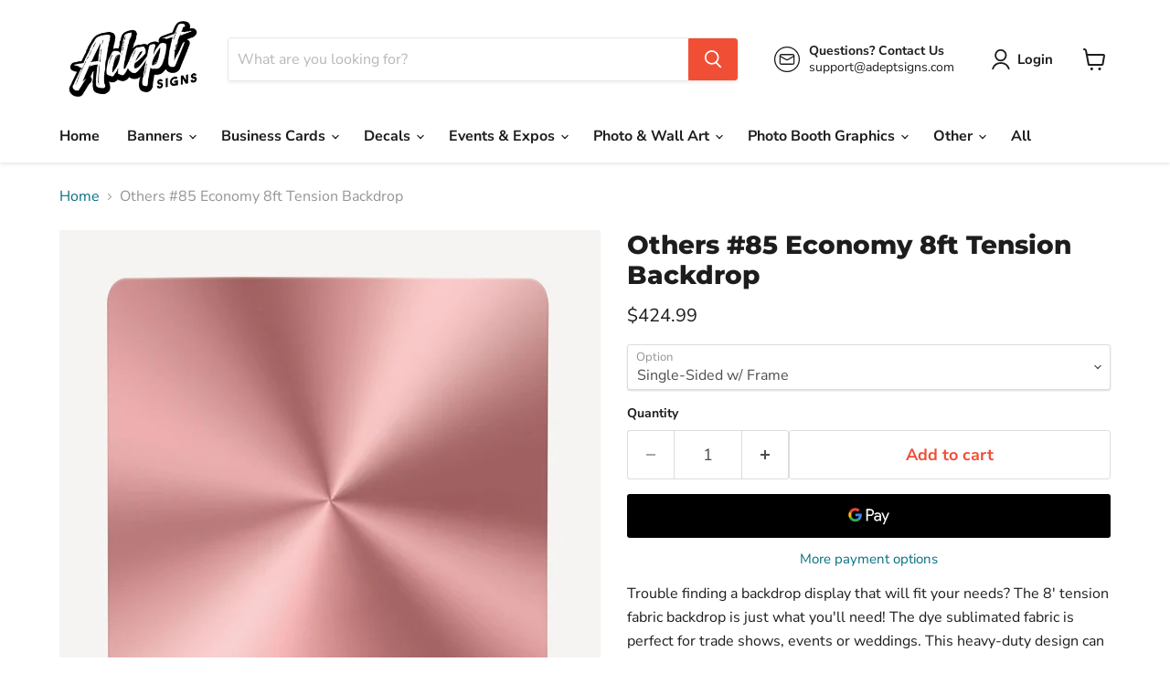

--- FILE ---
content_type: text/javascript;charset=utf-8
request_url: https://assets.cloudlift.app/api/assets/options.js?shop=adept-signs.myshopify.com
body_size: 11683
content:
window.Cloudlift = window.Cloudlift || {};window.Cloudlift.options = { config: {"app":"options","shop":"adept-signs.myshopify.com","url":"https://adeptsigns.com","api":"https://api.cloudlift.app","assets":"https://cdn.jsdelivr.net/gh/cloudlift-app/cdn@0.12.124","mode":"prod","currencyFormats":{"moneyFormat":"${{amount}}","moneyWithCurrencyFormat":"${{amount}} USD"},"resources":["https://cdn.jsdelivr.net/gh/cloudlift-app/cdn@0.12.124/static/app-options.css","https://cdn.jsdelivr.net/gh/cloudlift-app/cdn@0.12.124/static/app-options.js"],"locale":"en","i18n":{"product.options.ai.generated.label":"Generated Images","product.options.text.align.right":"Text align right","product.options.discount.button":"Apply","product.options.discount.invalid":"Enter a valid discount code","product.options.library.button":"Select image","product.options.validity.dateMax":"Please enter a date before {max}","product.options.tabs.next":"Next","product.options.free":"FREE","product.options.ai.loading.generating":"Generating your image...","product.options.ai.removebg.button":"Remove Background","product.options.validity.upload.required":"Please upload a file","product.options.item.modal.title":"Update cart item?","product.options.item.modal.update":"Update","product.options.library.categories.button":"Show categories","product.options.tabs.previous":"Previous","product.options.validity.rangeOverflow":"Max allowed value {max}","product.options.file.link":"\uD83D\uDD17","product.options.ai.edit.placeholder":"Describe how to edit the image...","product.options.ai.update.button":"Update Image","product.options.bundle.hide":"Hide","product.options.text.style.bold":"Text bold","product.options.ai.edit.button":"Edit Image","product.options.validity.patternMismatch":"Please enter text to match: {pattern}","product.options.text.fontSize":"Text size","product.options.library.categories.label":"Categories","product.options.bundle.items":"items","product.options.ai.removebg.removed":"Background Removed","product.options.ai.button.generate":"Generate","product.options.validity.upload.max":"Maximum allowed file size is {max} MB","product.options.validity.rangeUnderflow":"Min allowed value {min}","product.options.text.style.italic":"Text italic","product.options.ai.prompt.placeholder":"Describe the image...","product.options.library.search.empty":"No results found","product.options.text.align.center":"Text center","product.options.ai.loading.editing":"Editing image...","product.options.discount.placeholder":"Discount code","product.options.ai.load_more":"Load More","product.options.validity.valueMissing":"Please enter a value","product.options.validity.tooLong":"Please enter less than {max} characters","product.options.ai.button.edit":"Edit Image","product.options.ai.edit.indicator":"Editing image","product.options.bundle.show":"Show","product.options.library.search.placeholder":"Search images","product.options.validity.selectMax":"Please select at most {max}","product.options.discount.valid":"Discount is applied at checkout","product.options.item.edit":"Edit ⚙️","product.options.item.modal.add":"Add new","product.options.validity.dateMin":"Please enter a date after {min}","product.options.library.images.button":"More images","product.options.validity.tooShort":"Please enter at least {min} characters","product.options.validity.selectMin":"Please select at least {min}","product.options.text.align.left":"Text align left"},"level":2,"version":"0.12.124","setup":true,"themeId":"126208606408","autoGallerySelector":".product-gallery","locationMode":0,"selector":"","previewLocationMode":0,"previewSelector":".product-gallery--viewer","previewImgParent":1,"previewImgParentSelector":".product-gallery","previewImgMainSelector":".product-gallery .product-gallery--media img","previewImgThumbnailSelector":".product-gallery .product-gallery--media-thumbnail img","itemImgParentSelector":".atc--product, .cart-item","previewSticky":false,"previewStickyMobile":"overlay","previewStickyMobileSize":25,"priceDraft":true,"priceDraftTitle":"","priceDraftShipping":false,"priceDraftTaxFree":false,"priceDraftRetention":3,"priceProductId":"","priceProductHandle":"","priceVariantId":"","priceVariantValue":0.01,"checkout":false,"currencyConvert":true,"autoFulfil":false,"priceWeight":false,"extensions":"","theme":{"themeGallery":false,"productOptionsClear":true},"fonts":[{"name":"Roboto","files":{"bold":"http://fonts.gstatic.com/s/roboto/v20/KFOlCnqEu92Fr1MmWUlvAx05IsDqlA.ttf","italic":"http://fonts.gstatic.com/s/roboto/v20/KFOkCnqEu92Fr1Mu52xPKTM1K9nz.ttf","regular":"http://fonts.gstatic.com/s/roboto/v20/KFOmCnqEu92Fr1Me5WZLCzYlKw.ttf","bold_italic":"http://fonts.gstatic.com/s/roboto/v20/KFOjCnqEu92Fr1Mu51TzBhc9AMX6lJBP.ttf"},"type":1},{"name":"Montserrat","files":{"bold":"http://fonts.gstatic.com/s/montserrat/v15/JTURjIg1_i6t8kCHKm45_dJE7g7J_950vCo.ttf","italic":"http://fonts.gstatic.com/s/montserrat/v15/JTUQjIg1_i6t8kCHKm459WxhziTn89dtpQ.ttf","regular":"http://fonts.gstatic.com/s/montserrat/v15/JTUSjIg1_i6t8kCHKm45xW5rygbi49c.ttf","bold_italic":"http://fonts.gstatic.com/s/montserrat/v15/JTUPjIg1_i6t8kCHKm459WxZcgvD-_xxrCq7qg.ttf"},"type":1},{"name":"Lora","files":{"bold":"http://fonts.gstatic.com/s/lora/v26/0QI6MX1D_JOuGQbT0gvTJPa787z5vCJGmKxemMeZ.ttf","italic":"http://fonts.gstatic.com/s/lora/v26/0QI8MX1D_JOuMw_hLdO6T2wV9KnW-MoFkqh8ndeZzZ0.ttf","regular":"http://fonts.gstatic.com/s/lora/v26/0QI6MX1D_JOuGQbT0gvTJPa787weuyJGmKxemMeZ.ttf","bold_italic":"http://fonts.gstatic.com/s/lora/v26/0QI8MX1D_JOuMw_hLdO6T2wV9KnW-C0Ckqh8ndeZzZ0.ttf"},"type":1},{"name":"Bringshoot","files":{"regular":"https://storage.googleapis.com/cloudlift-app-cloud-prod-assets/adept-signs/f_Bringshoot.ttf"},"type":2},{"name":"Rock Salt","files":{"regular":"http://fonts.gstatic.com/s/rocksalt/v11/MwQ0bhv11fWD6QsAVOZbsEk7hbBWrA.ttf"},"type":1},{"name":"Great Vibes","files":{"regular":"http://fonts.gstatic.com/s/greatvibes/v14/RWmMoKWR9v4ksMfaWd_JN-XCg6UKDXlq.ttf"},"type":1},{"name":"Lato","files":{"bold":"http://fonts.gstatic.com/s/lato/v17/S6u9w4BMUTPHh6UVew-FGC_p9dw.ttf","italic":"http://fonts.gstatic.com/s/lato/v17/S6u8w4BMUTPHjxswWyWrFCbw7A.ttf","regular":"http://fonts.gstatic.com/s/lato/v17/S6uyw4BMUTPHvxk6XweuBCY.ttf","bold_italic":"http://fonts.gstatic.com/s/lato/v17/S6u_w4BMUTPHjxsI5wqPHA3s5dwt7w.ttf"},"type":1},{"name":"IM Fell English","files":{"italic":"http://fonts.gstatic.com/s/imfellenglish/v14/Ktk3ALSLW8zDe0rthJysWrnLsAzHFaOdd4pI59zg.ttf","regular":"http://fonts.gstatic.com/s/imfellenglish/v14/Ktk1ALSLW8zDe0rthJysWrnLsAz3F6mZVY9Y5w.ttf"},"type":1},{"name":"Open Sans","files":{"bold":"http://fonts.gstatic.com/s/opensans/v18/mem5YaGs126MiZpBA-UN7rg-VeJoCqeDjg.ttf","italic":"http://fonts.gstatic.com/s/opensans/v18/mem6YaGs126MiZpBA-UFUJ0ef8xkA76a.ttf","regular":"http://fonts.gstatic.com/s/opensans/v18/mem8YaGs126MiZpBA-U1UpcaXcl0Aw.ttf","bold_italic":"http://fonts.gstatic.com/s/opensans/v18/memnYaGs126MiZpBA-UFUKWiUOhsKKKTjrPW.ttf"},"type":1},{"name":"Oswald","files":{"bold":"http://fonts.gstatic.com/s/oswald/v36/TK3_WkUHHAIjg75cFRf3bXL8LICs1xZogUFoZAaRliE.ttf","regular":"http://fonts.gstatic.com/s/oswald/v36/TK3_WkUHHAIjg75cFRf3bXL8LICs1_FvgUFoZAaRliE.ttf"},"type":1}],"configs":[{"uuid":"clvdzicvfrbx","styles":{"label-color":"#555","input-color-selected":"#374151","option-font-size":"16px","input-background-color-selected":"#fff","input-background-color":"#fff","label-font-size":"18px","input-text-color":"#374151","input-border-color":"#d1d5db","font-family":"-apple-system, BlinkMacSystemFont, 'Segoe UI', Roboto,\nHelvetica, Arial, sans-serif, 'Apple Color Emoji', 'Segoe UI Emoji',\n'Segoe UI Symbol'","input-color":"#374151","info-icon-color":"#333","option-border-radius":"6px","input-border-color-focus":"#374151"},"theme":"default","css":"#clvdzicvfrbx .cl-po--wrapper{font-family:-apple-system,BlinkMacSystemFont,'Segoe UI',Roboto,Helvetica,Arial,sans-serif,'Apple Color Emoji','Segoe UI Emoji','Segoe UI Symbol'}#clvdzicvfrbx .cl-po--label{color:#555;font-size:18px;margin-bottom:5px}#clvdzicvfrbx .cl-po--info{width:18px;height:18px;background-color:#333}#clvdzicvfrbx .cl-po--help{color:#637381;font-size:14px}#clvdzicvfrbx .cl-po--option{color:#374151;margin-bottom:20px;font-size:16px}#clvdzicvfrbx .cl-po--input{color:#374151;background-color:#fff;font-size:16px;border-width:1px;border-color:#d1d5db;border-radius:6px;box-shadow:rgba(0,0,0,0) 0 0 0 0,rgba(0,0,0,0) 0 0 0 0,rgba(0,0,0,0.05) 0 1px 2px 0}#clvdzicvfrbx .cl-po--input:focus{outline:2px solid transparent;outline-offset:2px;box-shadow:#fff 0 0 0 0,#374151 0 0 0 1px,rgba(0,0,0,0.05) 0 1px 2px 0;border-color:#374151}#clvdzicvfrbx .cl-po--input.cl-po--invalid:focus{box-shadow:#fff 0 0 0 0,#c44e47 0 0 0 1px,rgba(0,0,0,0.05) 0 1px 2px 0;border-color:#c44e47}#clvdzicvfrbx .cl-po--swatch{background-color:#fff;border-width:1px;border-color:#d1d5db;border-radius:6px;box-shadow:rgba(0,0,0,0) 0 0 0 0,rgba(0,0,0,0) 0 0 0 0,rgba(0,0,0,0.05) 0 1px 2px 0}#clvdzicvfrbx .cl-po--input:checked+.cl-po--swatch-button{background-color:#fff;color:#374151}#clvdzicvfrbx input[type=radio]:checked+.cl-po--swatch,#clvdzicvfrbx input[type=checkbox]:checked+.cl-po--swatch{outline:2px solid transparent;outline-offset:2px;box-shadow:#fff 0 0 0 0,#374151 0 0 0 1px,rgba(0,0,0,0.05) 0 1px 2px 0;border-color:#374151}#clvdzicvfrbx input[type=checkbox]:checked.cl-po--input,#clvdzicvfrbx input[type=radio]:checked.cl-po--input{border-color:transparent;background-color:#374151}#clvdzicvfrbx .cl-po--option .choices__inner{color:#374151;background-color:#fff;border-width:1px;border-color:#d1d5db;border-radius:6px;box-shadow:rgba(0,0,0,0) 0 0 0 0,rgba(0,0,0,0) 0 0 0 0,rgba(0,0,0,0.05) 0 1px 2px 0}#clvdzicvfrbx .cl-po--option .choices.is-focused:not(.is-open) .choices__inner{outline:2px solid transparent;outline-offset:2px;box-shadow:#fff 0 0 0 0,#374151 0 0 0 1px,rgba(0,0,0,0.05) 0 1px 2px 0;border-color:#374151}#clvdzicvfrbx .cl-po--text-editor,#clvdzicvfrbx .cl-po--collapse.cl-po--edit{--text-editor-color:#374151}#clvdzicvfrbx .cl-po--text-editor .cl-po--swatch-button.selected{outline:2px solid transparent;outline-offset:2px;box-shadow:#fff 0 0 0 0,#374151 0 0 0 1px,rgba(0,0,0,0.05) 0 1px 2px 0;border-color:#374151;background-color:#fff;--text-editor-color:#374151}#clvdzicvfrbx .cl-po--collapse.cl-po--edit{border-left:1px solid #d1d5db;border-right:1px solid #d1d5db;border-bottom-color:#d1d5db}#clvdzicvfrbx .cl-po--collapse.cl-po--edit .cl-po--edit-label{color:#637381}#clvdzicvfrbx .cl-po--collapse.cl-po--edit:not(.cl-po--open){border-bottom:1px solid #d1d5db;border-bottom-left-radius:6px;border-bottom-right-radius:6px}#clvdzicvfrbx .cl-po--invalid{border-color:#c44e47}#clvdzicvfrbx .cl-po--errors{margin-top:10px}#clvdzicvfrbx .cl-po--error{font-size:16px;font-family:-apple-system,BlinkMacSystemFont,'Segoe UI',Roboto,Helvetica,Arial,sans-serif,'Apple Color Emoji','Segoe UI Emoji','Segoe UI Symbol';color:#fff;background-color:#c44e47;border-color:#b7423b;border-radius:6px}#clvdzicvfrbx .cl-po--collapse{color:#555;font-size:18px}#clvdzicvfrbx .cl-po--collapse:before{width:22px;height:22px}#clvdzicvfrbx .cl-po--panel{border-width:1px;border-color:#d1d5db;border-bottom-left-radius:6px;border-bottom-right-radius:6px;box-shadow:rgba(0,0,0,0) 0 0 0 0,rgba(0,0,0,0) 0 0 0 0,rgba(0,0,0,0.05) 0 1px 2px 0}","variantOption":false,"variantOptions":[],"options":[{"name":"Uploads","type":"group","value":"","required":false,"conditions":[],"params":{"collapseOpen":false,"collapseLabel":"","collapse":false},"options":[{"name":"Photo1","type":"upload","label":"Photo 1","value":"","required":true,"conditions":[],"params":{"button":"Upload Image","help":"","validationMsg":"","priceTemplate":"","autocomplete":"","pattern":"","labelPriceText":false,"placeholder":"","info":"","accept":"image/*"}},{"name":"Photo2","type":"upload","label":"Photo 2","value":"","required":true,"conditions":[{"data":"options","field":"Photo1","operator":"!empty","value":""}],"params":{"button":"Upload Image","help":"","validationMsg":"","priceTemplate":"","autocomplete":"","pattern":"","labelPriceText":false,"placeholder":"","info":"","accept":"image/*"}},{"name":"Photo3","type":"upload","label":"Photo 3","value":"","required":true,"conditions":[{"data":"options","field":"Photo1","operator":"!empty","value":""}],"params":{"button":"Upload Image","help":"","validationMsg":"","priceTemplate":"","autocomplete":"","pattern":"","labelPriceText":false,"placeholder":"","info":"","accept":"image/*"}},{"name":"Photo4","type":"upload","label":"Photo 4","value":"","required":true,"conditions":[{"data":"options","field":"Photo1","operator":"!empty","value":""}],"params":{"button":"Upload Image","help":"","validationMsg":"","priceTemplate":"","autocomplete":"","pattern":"","labelPriceText":false,"placeholder":"","info":"","accept":"image/*"}}]}],"targetMode":0,"conditionMode":1,"product":{"id":"7455777521864","title":"11\" x 14\" Photo Wraps (Pack of 4)","handle":"11-x-14-photo-wraps-pack-of-4","type":"product","quantity":1},"conditions":[],"preview":true,"previewConfig":{"name":"Main","position":1,"export":true,"exportConfig":{"original":true,"originalProperty":"_original","originalFormat":"png","thumbnail":true,"thumbnailProperty":"_preview","thumbnailWidth":500,"thumbnailHeight":500,"crop":false,"cropConfig":{"valid":false}},"width":2000,"height":2000,"layers":[{"name":"product","type":"product","conditions":[],"params":{"excludeThumbnail":false,"rotatable":false,"resizable":false,"interactive":false,"autoScaleRatio":true,"interactiveBox":false,"excludeOriginal":false,"autoCenterV":true,"autoScaleOverlay":false,"autoScale":true,"scaleX":1,"interactiveColor":"","scaleY":1,"refRect":false,"autoScaleMax":true,"x":0,"variant":false,"autoCenterH":true,"y":0,"autoPos":true,"autoRotate":false}},{"name":"Photo1","type":"upload","conditions":[],"params":{"excludeThumbnail":false,"color":"","interactive":false,"autoCenterV":true,"autoScale":true,"cropLabel":"Crop","refX":173,"scaleX":1,"interactiveColor":"","scaleY":1,"refY":736,"refWidth":377,"removeBgKey":"","autoCenterH":true,"autoPos":true,"autoRotate":false,"rotatable":false,"canvasRotate":false,"resizable":true,"autoScaleRatio":true,"interactiveBox":false,"excludeOriginal":false,"autoScaleOverlay":true,"refRect":true,"refHeight":534,"autoScaleMax":true,"x":0,"y":0,"crop":true,"option":"Photo1"}},{"name":"Photo2","type":"upload","conditions":[],"params":{"excludeThumbnail":false,"color":"","interactive":false,"autoCenterV":true,"autoScale":true,"cropLabel":"Crop","refX":595,"scaleX":1,"interactiveColor":"","scaleY":1,"refY":736,"refWidth":378,"removeBgKey":"","autoCenterH":true,"autoPos":true,"autoRotate":false,"rotatable":false,"canvasRotate":false,"resizable":true,"autoScaleRatio":true,"interactiveBox":false,"excludeOriginal":false,"autoScaleOverlay":true,"refRect":true,"refHeight":535,"autoScaleMax":true,"x":0,"y":0,"crop":true,"option":"Photo2"}},{"name":"Photo3","type":"upload","conditions":[],"params":{"excludeThumbnail":false,"color":"","interactive":false,"autoCenterV":true,"autoScale":true,"cropLabel":"Crop","refX":1023,"scaleX":1,"interactiveColor":"","scaleY":1,"refY":733,"refWidth":379,"removeBgKey":"","autoCenterH":true,"autoPos":true,"autoRotate":false,"rotatable":false,"canvasRotate":false,"resizable":true,"autoScaleRatio":true,"interactiveBox":false,"excludeOriginal":false,"autoScaleOverlay":true,"refRect":true,"refHeight":536,"autoScaleMax":true,"x":0,"y":0,"crop":true,"option":"Photo3"}},{"name":"Photo4","type":"upload","conditions":[],"params":{"excludeThumbnail":false,"color":"","interactive":false,"autoCenterV":true,"autoScale":true,"cropLabel":"Crop","refX":1451,"scaleX":1,"interactiveColor":"","scaleY":1,"refY":736,"refWidth":380,"removeBgKey":"","autoCenterH":true,"autoPos":true,"autoRotate":false,"rotatable":false,"canvasRotate":false,"resizable":true,"autoScaleRatio":true,"interactiveBox":false,"excludeOriginal":false,"autoScaleOverlay":true,"refRect":true,"refHeight":537,"autoScaleMax":true,"x":0,"y":0,"crop":true,"option":"Photo4"}}],"gallery":true,"galleryConfig":{"exclude":[],"excludeVariants":false,"hideThumbnails":false,"hideThumbnailsMobile":false,"pagination":false,"paginationMobile":true,"arrows":true,"previewActive":true,"loader":false,"layout":"bottom"},"views":[]}},{"uuid":"clmmenbnkr4l","styles":{"label-color":"#555","input-color-selected":"#374151","option-font-size":"16px","input-background-color-selected":"#fff","input-background-color":"#fff","label-font-size":"18px","input-text-color":"#374151","input-border-color":"#d1d5db","font-family":"-apple-system, BlinkMacSystemFont, 'Segoe UI', Roboto,\nHelvetica, Arial, sans-serif, 'Apple Color Emoji', 'Segoe UI Emoji',\n'Segoe UI Symbol'","input-color":"#374151","info-icon-color":"#333","option-border-radius":"6px","input-border-color-focus":"#374151"},"theme":"default","css":"#clmmenbnkr4l .cl-po--wrapper{font-family:-apple-system,BlinkMacSystemFont,'Segoe UI',Roboto,Helvetica,Arial,sans-serif,'Apple Color Emoji','Segoe UI Emoji','Segoe UI Symbol'}#clmmenbnkr4l .cl-po--label{color:#555;font-size:18px;margin-bottom:5px}#clmmenbnkr4l .cl-po--info{width:18px;height:18px;background-color:#333}#clmmenbnkr4l .cl-po--help{color:#637381;font-size:14px}#clmmenbnkr4l .cl-po--option{color:#374151;margin-bottom:20px;font-size:16px}#clmmenbnkr4l .cl-po--input{color:#374151;background-color:#fff;font-size:16px;border-width:1px;border-color:#d1d5db;border-radius:6px;box-shadow:rgba(0,0,0,0) 0 0 0 0,rgba(0,0,0,0) 0 0 0 0,rgba(0,0,0,0.05) 0 1px 2px 0}#clmmenbnkr4l .cl-po--input:focus{outline:2px solid transparent;outline-offset:2px;box-shadow:#fff 0 0 0 0,#374151 0 0 0 1px,rgba(0,0,0,0.05) 0 1px 2px 0;border-color:#374151}#clmmenbnkr4l .cl-po--input.cl-po--invalid:focus{box-shadow:#fff 0 0 0 0,#c44e47 0 0 0 1px,rgba(0,0,0,0.05) 0 1px 2px 0;border-color:#c44e47}#clmmenbnkr4l .cl-po--swatch{background-color:#fff;border-width:1px;border-color:#d1d5db;border-radius:6px;box-shadow:rgba(0,0,0,0) 0 0 0 0,rgba(0,0,0,0) 0 0 0 0,rgba(0,0,0,0.05) 0 1px 2px 0}#clmmenbnkr4l .cl-po--input:checked+.cl-po--swatch-button{background-color:#fff;color:#374151}#clmmenbnkr4l input[type=radio]:checked+.cl-po--swatch,#clmmenbnkr4l input[type=checkbox]:checked+.cl-po--swatch{outline:2px solid transparent;outline-offset:2px;box-shadow:#fff 0 0 0 0,#374151 0 0 0 1px,rgba(0,0,0,0.05) 0 1px 2px 0;border-color:#374151}#clmmenbnkr4l input[type=checkbox]:checked.cl-po--input,#clmmenbnkr4l input[type=radio]:checked.cl-po--input{border-color:transparent;background-color:#374151}#clmmenbnkr4l .cl-po--option .choices__inner{color:#374151;background-color:#fff;border-width:1px;border-color:#d1d5db;border-radius:6px;box-shadow:rgba(0,0,0,0) 0 0 0 0,rgba(0,0,0,0) 0 0 0 0,rgba(0,0,0,0.05) 0 1px 2px 0}#clmmenbnkr4l .cl-po--option .choices.is-focused:not(.is-open) .choices__inner{outline:2px solid transparent;outline-offset:2px;box-shadow:#fff 0 0 0 0,#374151 0 0 0 1px,rgba(0,0,0,0.05) 0 1px 2px 0;border-color:#374151}#clmmenbnkr4l .cl-po--text-editor,#clmmenbnkr4l .cl-po--collapse.cl-po--edit{--text-editor-color:#374151}#clmmenbnkr4l .cl-po--text-editor .cl-po--swatch-button.selected{outline:2px solid transparent;outline-offset:2px;box-shadow:#fff 0 0 0 0,#374151 0 0 0 1px,rgba(0,0,0,0.05) 0 1px 2px 0;border-color:#374151;background-color:#fff;--text-editor-color:#374151}#clmmenbnkr4l .cl-po--collapse.cl-po--edit{border-left:1px solid #d1d5db;border-right:1px solid #d1d5db;border-bottom-color:#d1d5db}#clmmenbnkr4l .cl-po--collapse.cl-po--edit .cl-po--edit-label{color:#637381}#clmmenbnkr4l .cl-po--collapse.cl-po--edit:not(.cl-po--open){border-bottom:1px solid #d1d5db;border-bottom-left-radius:6px;border-bottom-right-radius:6px}#clmmenbnkr4l .cl-po--invalid{border-color:#c44e47}#clmmenbnkr4l .cl-po--errors{margin-top:10px}#clmmenbnkr4l .cl-po--error{font-size:16px;font-family:-apple-system,BlinkMacSystemFont,'Segoe UI',Roboto,Helvetica,Arial,sans-serif,'Apple Color Emoji','Segoe UI Emoji','Segoe UI Symbol';color:#fff;background-color:#c44e47;border-color:#b7423b;border-radius:6px}#clmmenbnkr4l .cl-po--collapse{color:#555;font-size:18px}#clmmenbnkr4l .cl-po--collapse:before{width:22px;height:22px}#clmmenbnkr4l .cl-po--panel{border-width:1px;border-color:#d1d5db;border-bottom-left-radius:6px;border-bottom-right-radius:6px;box-shadow:rgba(0,0,0,0) 0 0 0 0,rgba(0,0,0,0) 0 0 0 0,rgba(0,0,0,0.05) 0 1px 2px 0}","variantOption":false,"variantOptions":[],"options":[{"name":"Text or Upload Design","type":"radio","label":"Text or Upload Design","value":"Text","required":true,"conditions":[],"params":{"help":"","validationMsg":"","priceTemplate":"","autocomplete":"","labelValueText":false,"pattern":"","labelPriceText":false,"exclude":false,"valuePriceText":true,"placeholder":"","info":""},"values":[{"value":"Text","text":"Text"},{"value":"Upload Design","text":"Upload Design"}]},{"name":"TextColor","type":"color-swatch","label":"Text Color","value":"White","required":true,"conditions":[{"data":"options","field":"Text or Upload Design","operator":"equals","value":"Text"}],"params":{"grow":false,"validationMsg":"","autocomplete":"","pattern":"","labelPriceText":false,"toggle":false,"valuePriceText":true,"help":"","priceTemplate":"","labelValueText":false,"exclude":false,"placeholder":"","info":"","multiSelect":false},"values":[{"value":"Black","text":"Black","color":"Black"},{"value":"White","text":"White","color":"White"},{"value":"Gold","text":"Gold","color":"#c2a715"},{"value":"Rose Gold","text":"Rose Gold","color":"#b76e79"},{"value":"Silver","text":"Silver","color":"Silver"}]},{"name":"BGStyle","type":"radio","label":"Background Style","value":"","required":true,"conditions":[],"params":{"help":"","validationMsg":"","priceTemplate":"","autocomplete":"","labelValueText":false,"pattern":"","labelPriceText":false,"exclude":false,"valuePriceText":true,"placeholder":"","info":""},"values":[{"value":"Fill","text":"Fill"},{"value":"Brush","text":"Brush"}]},{"name":"BGColor","type":"color-swatch","label":"Background","value":"Frosted","required":true,"conditions":[{"data":"options","field":"BGStyle","operator":"equals","value":"Fill"}],"params":{"grow":false,"validationMsg":"","autocomplete":"","pattern":"","labelPriceText":false,"toggle":false,"valuePriceText":true,"help":"","priceTemplate":"","labelValueText":false,"valuePriceTooltip":false,"exclude":false,"placeholder":"","info":"","multiSelect":false},"values":[{"value":"Clear","text":"Clear","color":"#ffffff2b"},{"value":"White","text":"White","color":"#ffffff"},{"value":"Black","text":"Black","color":"Black"},{"value":"Frosted","text":"Frosted","color":"#cfcfcfad"},{"value":"Custom","text":"Custom","color":"#00000000"}]},{"name":"BrushColor","type":"color-swatch","label":"Brush Color","value":"White","required":true,"conditions":[{"data":"options","field":"BGStyle","operator":"equals","value":"Brush"}],"params":{"grow":false,"validationMsg":"","autocomplete":"","pattern":"","labelPriceText":false,"toggle":false,"valuePriceText":true,"help":"","priceTemplate":"","labelValueText":false,"valuePriceTooltip":false,"exclude":false,"placeholder":"","info":"","multiSelect":false},"values":[{"value":"White","text":"White","color":"#ffffff"},{"value":"Black","text":"Black","color":"Black"},{"value":"Gold","text":"Gold","color":"#c2a715"},{"value":"Rose Gold","text":"Rose Gold","color":"rgb(150,  101,  108)"}]},{"name":"Custom Color BG","type":"color","label":"Choose Your Color","value":"#00000000","required":false,"conditions":[{"data":"options","field":"BGColor","operator":"equals","value":"Custom"},{"data":"options","field":"BGStyle","operator":"equals","value":"Fill"}],"params":{"btnBgColor":"#000000","grow":true,"atcBgColor":"#000000","validationMsg":"","popupFull":false,"autocomplete":"","pattern":"","labelPriceText":false,"valuePriceText":true,"atcColor":"#ffffff","help":"","popup":false,"atcText":"","priceTemplate":"","labelValueText":false,"btnColor":"#ffffff","exclude":false,"placeholder":"","info":""},"values":[{"value":"yes","text":"Add Personalization"},{"value":"no","text":"Remove Personalization"}]},{"name":"Names","type":"text","label":"Names","value":"JACK + JILL","required":true,"conditions":[{"data":"options","field":"Text or Upload Design","operator":"equals","value":"Text"}],"params":{"help":"","validationMsg":"","priceTemplate":"","autocomplete":"","pattern":"","labelPriceText":false,"placeholder":"","info":""}},{"name":"Date","type":"text","label":"Date","value":"NOVEMBER 22, 2023","required":true,"conditions":[{"data":"options","field":"Text or Upload Design","operator":"equals","value":"Text"}],"params":{"help":"","validationMsg":"","priceTemplate":"","autocomplete":"","pattern":"","labelPriceText":false,"placeholder":"Jack + Jill","info":""}}],"targetMode":0,"conditionMode":1,"product":{"id":"7445786656968","title":"Acrylic Welcome Sign (24\" x 36\")","handle":"acrylic-welcome-sign-24-x-36","type":"product","quantity":1},"conditions":[],"preview":true,"previewConfig":{"name":"Main","position":1,"export":true,"exportConfig":{"original":true,"originalProperty":"_original","originalFormat":"png","thumbnail":true,"thumbnailProperty":"_preview","thumbnailWidth":500,"thumbnailHeight":500,"crop":false,"cropConfig":{"valid":false}},"width":2000,"height":2000,"layers":[{"name":"WeddingBG","type":"overlay","conditions":[],"params":{"excludeThumbnail":false,"color":"","interactive":false,"autoCenterV":true,"autoScale":true,"cropLabel":"","scaleX":1,"interactiveColor":"","scaleY":1,"removeBgKey":"","variant":false,"autoCenterH":true,"autoPos":true,"autoRotate":false,"rotatable":false,"canvasRotate":false,"resizable":true,"autoScaleRatio":true,"interactiveBox":false,"excludeOriginal":false,"url":"https://cdn.shopify.com/s/files/1/0594/1926/3176/files/a_A7Eb_bg.jpg","autoScaleOverlay":false,"refRect":false,"autoScaleMax":true,"x":0,"y":0,"crop":false}},{"name":"Easel","type":"overlay","conditions":[],"params":{"excludeThumbnail":false,"color":"","interactive":false,"autoCenterV":true,"autoScale":true,"cropLabel":"","scaleX":1,"interactiveColor":"","scaleY":1,"removeBgKey":"","variant":false,"autoCenterH":true,"autoPos":true,"autoRotate":false,"rotatable":false,"canvasRotate":false,"resizable":true,"autoScaleRatio":true,"interactiveBox":false,"excludeOriginal":false,"url":"https://cdn.shopify.com/s/files/1/0594/1926/3176/files/a_NvGG_easel.png","autoScaleOverlay":false,"refRect":false,"autoScaleMax":true,"x":0,"y":0,"crop":false}},{"name":"Clear","type":"overlay","conditions":[{"data":"options","field":"BGStyle","operator":"equals","value":"Brush"}],"params":{"excludeThumbnail":false,"color":"rgba(255,255,255,0.27)","variantOption":false,"interactive":false,"autoCenterV":true,"autoScale":true,"refX":121,"scaleX":1,"interactiveColor":"","scaleY":1,"refY":402,"refWidth":1735,"autoCenterH":true,"maskLayers":[],"autoPos":true,"autoRotate":false,"rotatable":false,"canvas":true,"shape":"circle","resizable":false,"autoScaleRatio":false,"interactiveBox":false,"excludeOriginal":false,"url":"https://cdn.shopify.com/s/files/1/0594/1926/3176/files/a_HE6Q_2by3WhiteBox.png","autoScaleOverlay":false,"refRect":true,"refHeight":1197,"autoScaleMax":true,"x":null,"y":null,"optionColor":null,"option":"BGColor"}},{"name":"SignBG","type":"overlay","conditions":[{"data":"options","field":"BGStyle","operator":"equals","value":"Fill"},{"data":"options","field":"BGColor","operator":"!equals","value":"Custom"}],"params":{"excludeThumbnail":false,"color":"","variantOption":false,"interactive":false,"autoCenterV":true,"autoScale":true,"refX":121,"scaleX":1,"interactiveColor":"","scaleY":1,"refY":402,"refWidth":1735,"autoCenterH":true,"maskLayers":[],"autoPos":true,"autoRotate":false,"rotatable":false,"canvas":true,"shape":"circle","resizable":false,"autoScaleRatio":false,"interactiveBox":false,"excludeOriginal":false,"url":"https://cdn.shopify.com/s/files/1/0594/1926/3176/files/a_HE6Q_2by3WhiteBox.png","autoScaleOverlay":false,"refRect":true,"refHeight":1197,"autoScaleMax":true,"x":null,"y":null,"optionColor":"BGColor","option":"BGColor"}},{"name":"SignBGCustomColor","type":"overlay","conditions":[{"data":"options","field":"BGColor","operator":"equals","value":"Custom"},{"data":"options","field":"BGStyle","operator":"equals","value":"Fill"}],"params":{"excludeThumbnail":false,"color":"","variantOption":false,"interactive":false,"autoCenterV":true,"autoScale":true,"refX":123,"scaleX":1,"interactiveColor":"","scaleY":1,"refY":396,"refWidth":1738,"autoCenterH":true,"maskLayers":[],"autoPos":true,"autoRotate":false,"rotatable":false,"canvas":true,"shape":"circle","resizable":false,"autoScaleRatio":false,"interactiveBox":false,"excludeOriginal":false,"url":"https://cdn.shopify.com/s/files/1/0594/1926/3176/files/a_K7Vl_2by3WhiteBox.png","autoScaleOverlay":false,"refRect":true,"refHeight":1212,"autoScaleMax":true,"x":null,"y":null,"optionColor":"Custom Color BG","option":"Custom Color BG"}},{"name":"BrushBG","type":"overlay","conditions":[{"data":"options","field":"BGStyle","operator":"equals","value":"Brush"}],"params":{"excludeThumbnail":false,"color":"","interactive":false,"autoCenterV":true,"autoScale":true,"refX":123,"scaleX":1,"interactiveColor":"","scaleY":1,"refY":398,"refWidth":1731,"autoCenterH":true,"autoPos":true,"autoRotate":false,"rotatable":false,"resizable":false,"autoScaleRatio":true,"interactiveBox":false,"excludeOriginal":false,"url":"https://cdn.shopify.com/s/files/1/0594/1926/3176/files/a_rkVR_Brush.svg","autoScaleOverlay":false,"refRect":true,"refHeight":1199,"autoScaleMax":true,"x":0,"y":0,"optionColor":"BrushColor"}},{"name":"Names","type":"text","conditions":[],"params":{"excludeThumbnail":false,"fontSizeStep":5,"interactive":false,"autoScale":true,"refX":127,"scaleX":1,"interactiveColor":"","scaleY":1,"refY":1080,"fontFamily":"Roboto","text":"","textShadow":false,"fontWeight":"normal","rotatable":false,"textBox":false,"textStroke":false,"textAlign":"center","autoScaleRatio":true,"fontStyle":"normal","excludeOriginal":false,"refRect":true,"refHeight":297,"fontSize":100,"option":"Names","color":"","textStrokeColor":"","textShadowColor":"","autoCenterV":true,"refWidth":1726,"autoCenterH":false,"textPath":false,"autoPos":true,"autoRotate":false,"editor":{"font":true,"size":true,"align":false,"color":false,"style":true},"resizable":false,"letterSpacing":4,"textPattern":false,"interactiveBox":false,"textEditor":true,"autoScaleOverlay":false,"autoScaleMax":false,"x":0,"y":0,"lineHeight":1.1,"collapseLabel":"","optionColor":"TextColor","textVertical":false,"fontSizeFactor":1,"collapse":false}},{"name":"Date","type":"text","conditions":[],"params":{"excludeThumbnail":false,"fontSizeStep":5,"interactive":false,"autoScale":true,"refX":122,"scaleX":1,"interactiveColor":"","scaleY":1,"refY":1237,"fontFamily":"Roboto","text":"","textShadow":false,"fontWeight":"normal","rotatable":false,"textBox":false,"textStroke":false,"textAlign":"center","autoScaleRatio":true,"fontStyle":"normal","excludeOriginal":false,"refRect":true,"refHeight":299,"fontSize":50,"option":"Date","color":"","textStrokeColor":"","textShadowColor":"","autoCenterV":true,"refWidth":1735,"autoCenterH":false,"textPath":false,"autoPos":true,"autoRotate":false,"editor":{"font":true,"size":true,"align":false,"color":false,"style":true},"resizable":false,"letterSpacing":4,"textPattern":false,"interactiveBox":false,"textEditor":true,"autoScaleOverlay":false,"autoScaleMax":false,"x":0,"y":0,"lineHeight":1.1,"collapseLabel":"","optionColor":"TextColor","textVertical":false,"fontSizeFactor":1,"collapse":false}},{"name":"Lettering","type":"overlay","conditions":[],"params":{"excludeThumbnail":false,"color":"","variantOption":false,"interactive":false,"autoCenterV":true,"autoScale":true,"refX":122,"scaleX":1,"interactiveColor":"","scaleY":1,"refY":403,"refWidth":1738,"autoCenterH":true,"autoPos":true,"autoRotate":false,"rotatable":false,"resizable":false,"autoScaleRatio":true,"interactiveBox":false,"excludeOriginal":false,"url":"https://cdn.shopify.com/s/files/1/0594/1926/3176/files/a_9XTa_Lettering.svg","autoScaleOverlay":false,"refRect":true,"refHeight":1195,"autoScaleMax":true,"x":0,"y":0,"optionColor":"TextColor"}}],"gallery":false,"galleryConfig":{"exclude":[],"excludeVariants":false,"hideThumbnails":false,"hideThumbnailsMobile":false,"pagination":false,"paginationMobile":false,"arrows":false,"previewActive":false,"loader":false,"layout":"bottom"},"views":[]}},{"uuid":"cl6euiwg9lzo","styles":{"label-color":"#555","input-color-selected":"#374151","option-font-size":"16px","input-background-color-selected":"#fff","input-background-color":"#fff","label-font-size":"18px","input-text-color":"#374151","input-border-color":"#d1d5db","font-family":"-apple-system, BlinkMacSystemFont, 'Segoe UI', Roboto,\nHelvetica, Arial, sans-serif, 'Apple Color Emoji', 'Segoe UI Emoji',\n'Segoe UI Symbol'","input-color":"#374151","info-icon-color":"#333","option-border-radius":"6px","input-border-color-focus":"#374151"},"theme":"default","css":"#cl6euiwg9lzo .cl-po--wrapper{font-family:-apple-system,BlinkMacSystemFont,'Segoe UI',Roboto,Helvetica,Arial,sans-serif,'Apple Color Emoji','Segoe UI Emoji','Segoe UI Symbol'}#cl6euiwg9lzo .cl-po--label{color:#555;font-size:18px;margin-bottom:5px}#cl6euiwg9lzo .cl-po--info{width:18px;height:18px;background-color:#333}#cl6euiwg9lzo .cl-po--help{color:#637381;font-size:14px}#cl6euiwg9lzo .cl-po--option{color:#374151;margin-bottom:20px;font-size:16px}#cl6euiwg9lzo .cl-po--input{color:#374151;background-color:#fff;font-size:16px;border-width:1px;border-color:#d1d5db;border-radius:6px;box-shadow:rgba(0,0,0,0) 0 0 0 0,rgba(0,0,0,0) 0 0 0 0,rgba(0,0,0,0.05) 0 1px 2px 0}#cl6euiwg9lzo .cl-po--input:focus{outline:2px solid transparent;outline-offset:2px;box-shadow:#fff 0 0 0 0,#374151 0 0 0 1px,rgba(0,0,0,0.05) 0 1px 2px 0;border-color:#374151}#cl6euiwg9lzo .cl-po--input.cl-po--invalid:focus{box-shadow:#fff 0 0 0 0,#c44e47 0 0 0 1px,rgba(0,0,0,0.05) 0 1px 2px 0;border-color:#c44e47}#cl6euiwg9lzo .cl-po--swatch{background-color:#fff;border-width:1px;border-color:#d1d5db;border-radius:6px;box-shadow:rgba(0,0,0,0) 0 0 0 0,rgba(0,0,0,0) 0 0 0 0,rgba(0,0,0,0.05) 0 1px 2px 0}#cl6euiwg9lzo .cl-po--input:checked+.cl-po--swatch-button{background-color:#fff;color:#374151}#cl6euiwg9lzo input[type=radio]:checked+.cl-po--swatch,#cl6euiwg9lzo input[type=checkbox]:checked+.cl-po--swatch{outline:2px solid transparent;outline-offset:2px;box-shadow:#fff 0 0 0 0,#374151 0 0 0 1px,rgba(0,0,0,0.05) 0 1px 2px 0;border-color:#374151}#cl6euiwg9lzo input[type=checkbox]:checked.cl-po--input,#cl6euiwg9lzo input[type=radio]:checked.cl-po--input{border-color:transparent;background-color:#374151}#cl6euiwg9lzo .cl-po--option .choices__inner{color:#374151;background-color:#fff;border-width:1px;border-color:#d1d5db;border-radius:6px;box-shadow:rgba(0,0,0,0) 0 0 0 0,rgba(0,0,0,0) 0 0 0 0,rgba(0,0,0,0.05) 0 1px 2px 0}#cl6euiwg9lzo .cl-po--option .choices.is-focused:not(.is-open) .choices__inner{outline:2px solid transparent;outline-offset:2px;box-shadow:#fff 0 0 0 0,#374151 0 0 0 1px,rgba(0,0,0,0.05) 0 1px 2px 0;border-color:#374151}#cl6euiwg9lzo .cl-po--text-editor,#cl6euiwg9lzo .cl-po--collapse.cl-po--edit{--text-editor-color:#374151}#cl6euiwg9lzo .cl-po--text-editor .cl-po--swatch-button.selected{outline:2px solid transparent;outline-offset:2px;box-shadow:#fff 0 0 0 0,#374151 0 0 0 1px,rgba(0,0,0,0.05) 0 1px 2px 0;border-color:#374151;background-color:#fff;--text-editor-color:#374151}#cl6euiwg9lzo .cl-po--collapse.cl-po--edit{border-left:1px solid #d1d5db;border-right:1px solid #d1d5db;border-bottom-color:#d1d5db}#cl6euiwg9lzo .cl-po--collapse.cl-po--edit .cl-po--edit-label{color:#637381}#cl6euiwg9lzo .cl-po--collapse.cl-po--edit:not(.cl-po--open){border-bottom:1px solid #d1d5db;border-bottom-left-radius:6px;border-bottom-right-radius:6px}#cl6euiwg9lzo .cl-po--invalid{border-color:#c44e47}#cl6euiwg9lzo .cl-po--errors{margin-top:10px}#cl6euiwg9lzo .cl-po--error{font-size:16px;font-family:-apple-system,BlinkMacSystemFont,'Segoe UI',Roboto,Helvetica,Arial,sans-serif,'Apple Color Emoji','Segoe UI Emoji','Segoe UI Symbol';color:#fff;background-color:#c44e47;border-color:#b7423b;border-radius:6px}#cl6euiwg9lzo .cl-po--collapse{color:#555;font-size:18px}#cl6euiwg9lzo .cl-po--collapse:before{width:22px;height:22px}#cl6euiwg9lzo .cl-po--panel{border-width:1px;border-color:#d1d5db;border-bottom-left-radius:6px;border-bottom-right-radius:6px;box-shadow:rgba(0,0,0,0) 0 0 0 0,rgba(0,0,0,0) 0 0 0 0,rgba(0,0,0,0.05) 0 1px 2px 0}","variantOption":false,"variantOptions":[],"options":[{"name":"upload","type":"upload","label":"Upload Logo","value":"","required":true,"conditions":[],"params":{"button":"Upload FIle","help":"","validationMsg":"","maxMb":100,"priceTemplate":"","autocomplete":"","pattern":"","labelPriceText":false,"placeholder":"","info":""}}],"targetMode":0,"conditionMode":1,"product":{"id":"7310581924040","title":"Inflatable Photo Booth Enclosure with LED Lights","handle":"inflatable-photo-booth-enclosure-with-led-lights","type":"product","quantity":1},"conditions":[],"preview":true,"previewConfig":{"name":"Main","position":1,"export":false,"exportConfig":{"original":false,"originalProperty":"_original","thumbnail":true,"thumbnailProperty":"_preview","thumbnailWidth":500,"thumbnailHeight":500,"crop":false,"cropConfig":{"valid":false}},"width":1800,"height":1800,"layers":[{"name":"product","type":"product","conditions":[],"params":{"excludeThumbnail":false,"rotatable":false,"resizable":false,"interactive":false,"autoScaleRatio":true,"interactiveBox":false,"excludeOriginal":false,"autoCenterV":true,"autoScaleOverlay":false,"autoScale":true,"scaleX":1,"interactiveColor":"","scaleY":1,"refRect":false,"autoScaleMax":true,"x":0,"variant":false,"autoCenterH":true,"y":0,"autoPos":true,"autoRotate":false}},{"name":"TopBanner","type":"upload","conditions":[],"params":{"excludeThumbnail":false,"color":"","interactive":false,"autoCenterV":true,"autoScale":true,"cropLabel":"","refX":946,"scaleX":1,"interactiveColor":"","scaleY":1,"refY":274,"refWidth":365,"autoCenterH":true,"autoPos":true,"autoRotate":false,"rotatable":false,"canvasRotate":false,"resizable":true,"autoScaleRatio":true,"interactiveBox":false,"excludeOriginal":false,"autoScaleOverlay":false,"refRect":true,"refHeight":127,"autoScaleMax":true,"x":0,"y":0,"opacity":0,"crop":false,"option":"upload"}},{"name":"LeftBanner","type":"upload","conditions":[],"params":{"excludeThumbnail":false,"color":"","interactive":false,"autoCenterV":true,"autoScale":true,"cropLabel":"","refX":270,"scaleX":1,"interactiveColor":"","scaleY":1,"refY":746,"refWidth":264,"autoCenterH":true,"autoPos":true,"autoRotate":false,"rotatable":false,"canvasRotate":false,"resizable":true,"autoScaleRatio":true,"interactiveBox":false,"excludeOriginal":false,"autoScaleOverlay":false,"refRect":true,"refHeight":176,"autoScaleMax":true,"x":0,"y":0,"opacity":0,"crop":false,"option":"upload"}}],"gallery":true,"galleryConfig":{"exclude":[],"excludeVariants":false,"hideThumbnails":false,"hideThumbnailsMobile":false,"pagination":false,"paginationMobile":false,"arrows":false,"previewActive":false,"loader":false,"layout":"bottom","position":1},"views":[{"name":"View 2","position":3,"export":false,"exportConfig":{"original":false,"originalProperty":"_original_view_2","thumbnail":true,"thumbnailProperty":"_preview_view_2","thumbnailWidth":500,"thumbnailHeight":500,"crop":false,"cropConfig":{"valid":false}},"width":1800,"height":1800,"layers":[{"name":"product","type":"product","conditions":[],"params":{"excludeThumbnail":false,"rotatable":false,"resizable":false,"interactive":false,"autoScaleRatio":true,"interactiveBox":false,"excludeOriginal":false,"imgPos":3,"autoCenterV":true,"autoScaleOverlay":false,"autoScale":true,"scaleX":1,"interactiveColor":"","scaleY":1,"refRect":false,"autoScaleMax":true,"x":0,"variant":false,"autoCenterH":true,"y":0,"autoPos":true,"autoRotate":false}},{"name":"layer_2","type":"upload","conditions":[],"params":{"excludeThumbnail":false,"color":"","interactive":false,"autoCenterV":true,"autoScale":true,"cropLabel":"","refX":605,"scaleX":1,"interactiveColor":"","scaleY":1,"refY":727,"refWidth":583,"autoCenterH":true,"autoPos":true,"autoRotate":false,"rotatable":false,"canvasRotate":false,"resizable":true,"autoScaleRatio":true,"interactiveBox":false,"excludeOriginal":false,"autoScaleOverlay":false,"refRect":true,"refHeight":222,"autoScaleMax":true,"x":0,"y":0,"opacity":1,"crop":false,"option":"upload"}}]},{"name":"View 3","position":6,"export":false,"exportConfig":{"original":false,"originalProperty":"_original_view_3","thumbnail":true,"thumbnailProperty":"_preview_view_3","thumbnailWidth":500,"thumbnailHeight":500,"crop":false,"cropConfig":{"valid":false}},"width":1800,"height":1800,"layers":[{"name":"product","type":"product","conditions":[],"params":{"excludeThumbnail":false,"rotatable":false,"resizable":false,"interactive":false,"autoScaleRatio":true,"interactiveBox":false,"excludeOriginal":false,"imgPos":6,"autoCenterV":true,"autoScaleOverlay":false,"autoScale":true,"scaleX":1,"interactiveColor":"","scaleY":1,"refRect":false,"autoScaleMax":true,"x":0,"variant":false,"autoCenterH":true,"y":0,"autoPos":true,"autoRotate":false}},{"name":"Upload","type":"upload","conditions":[],"params":{"excludeThumbnail":false,"color":"","interactive":false,"autoCenterV":true,"autoScale":true,"cropLabel":"","refX":39,"scaleX":1,"interactiveColor":"","scaleY":1,"refY":563,"refWidth":1672,"autoCenterH":true,"autoPos":true,"autoRotate":false,"rotatable":false,"canvasRotate":false,"resizable":true,"autoScaleRatio":true,"interactiveBox":false,"excludeOriginal":false,"autoScaleOverlay":false,"refRect":true,"refHeight":606,"autoScaleMax":true,"x":0,"y":0,"crop":false,"option":"upload"}}]},{"name":"View 4","position":2,"export":false,"exportConfig":{"original":false,"originalProperty":"_original_view_4","thumbnail":true,"thumbnailProperty":"_preview_view_4","thumbnailWidth":500,"thumbnailHeight":500,"crop":false,"cropConfig":{"valid":false}},"width":1800,"height":1800,"layers":[{"name":"product","type":"product","conditions":[],"params":{"excludeThumbnail":false,"rotatable":false,"resizable":false,"interactive":false,"autoScaleRatio":true,"interactiveBox":false,"excludeOriginal":false,"imgPos":2,"autoCenterV":true,"autoScaleOverlay":false,"autoScale":true,"scaleX":1,"interactiveColor":"","scaleY":1,"refRect":false,"autoScaleMax":true,"x":0,"variant":false,"autoCenterH":true,"y":0,"autoPos":true,"autoRotate":false}},{"name":"layer_2","type":"upload","conditions":[],"params":{"excludeThumbnail":false,"color":"","interactive":false,"autoCenterV":true,"autoScale":true,"cropLabel":"","refX":607,"scaleX":1,"interactiveColor":"","scaleY":1,"refY":960,"refWidth":610,"autoCenterH":true,"autoPos":true,"autoRotate":false,"rotatable":false,"canvasRotate":false,"resizable":true,"autoScaleRatio":true,"interactiveBox":false,"excludeOriginal":false,"autoScaleOverlay":false,"refRect":true,"refHeight":182,"autoScaleMax":true,"x":0,"y":0,"crop":false,"option":"upload"}}]},{"name":"View 5","position":7,"export":false,"exportConfig":{"original":false,"originalProperty":"_original_view_5","thumbnail":true,"thumbnailProperty":"_preview_view_5","thumbnailWidth":500,"thumbnailHeight":500,"crop":false,"cropConfig":{"valid":false}},"width":1800,"height":1800,"layers":[{"name":"product","type":"product","conditions":[],"params":{"excludeThumbnail":false,"rotatable":false,"resizable":false,"interactive":false,"autoScaleRatio":true,"interactiveBox":false,"excludeOriginal":false,"imgPos":7,"autoCenterV":true,"autoScaleOverlay":false,"autoScale":true,"scaleX":1,"interactiveColor":"","scaleY":1,"refRect":false,"autoScaleMax":true,"x":0,"variant":false,"autoCenterH":true,"y":0,"autoPos":true,"autoRotate":false}},{"name":"layer_2","type":"upload","conditions":[],"params":{"excludeThumbnail":false,"color":"","interactive":false,"autoCenterV":true,"autoScale":true,"cropLabel":"","refX":17,"scaleX":1,"interactiveColor":"","scaleY":1,"refY":101,"refWidth":1570,"autoCenterH":true,"autoPos":true,"autoRotate":false,"rotatable":false,"canvasRotate":false,"resizable":true,"autoScaleRatio":true,"interactiveBox":false,"excludeOriginal":false,"autoScaleOverlay":false,"refRect":true,"refHeight":567,"autoScaleMax":true,"x":0,"y":0,"crop":false,"option":"upload"}}]}]}},{"uuid":"clnjsdc7pydg","styles":{"label-color":"#555","input-color-selected":"#374151","option-font-size":"16px","input-background-color-selected":"#fff","input-background-color":"#fff","label-font-size":"18px","input-text-color":"#374151","input-border-color":"#d1d5db","font-family":"-apple-system, BlinkMacSystemFont, 'Segoe UI', Roboto,\nHelvetica, Arial, sans-serif, 'Apple Color Emoji', 'Segoe UI Emoji',\n'Segoe UI Symbol'","input-color":"#374151","info-icon-color":"#333","option-border-radius":"6px","input-border-color-focus":"#374151"},"theme":"default","css":"#clnjsdc7pydg .cl-po--wrapper{font-family:-apple-system,BlinkMacSystemFont,'Segoe UI',Roboto,Helvetica,Arial,sans-serif,'Apple Color Emoji','Segoe UI Emoji','Segoe UI Symbol'}#clnjsdc7pydg .cl-po--label{color:#555;font-size:18px;margin-bottom:5px}#clnjsdc7pydg .cl-po--info{width:18px;height:18px;background-color:#333}#clnjsdc7pydg .cl-po--help{color:#637381;font-size:14px}#clnjsdc7pydg .cl-po--option{color:#374151;margin-bottom:20px;font-size:16px}#clnjsdc7pydg .cl-po--input{color:#374151;background-color:#fff;font-size:16px;border-width:1px;border-color:#d1d5db;border-radius:6px;box-shadow:rgba(0,0,0,0) 0 0 0 0,rgba(0,0,0,0) 0 0 0 0,rgba(0,0,0,0.05) 0 1px 2px 0}#clnjsdc7pydg .cl-po--input:focus{outline:2px solid transparent;outline-offset:2px;box-shadow:#fff 0 0 0 0,#374151 0 0 0 1px,rgba(0,0,0,0.05) 0 1px 2px 0;border-color:#374151}#clnjsdc7pydg .cl-po--input.cl-po--invalid:focus{box-shadow:#fff 0 0 0 0,#c44e47 0 0 0 1px,rgba(0,0,0,0.05) 0 1px 2px 0;border-color:#c44e47}#clnjsdc7pydg .cl-po--swatch{background-color:#fff;border-width:1px;border-color:#d1d5db;border-radius:6px;box-shadow:rgba(0,0,0,0) 0 0 0 0,rgba(0,0,0,0) 0 0 0 0,rgba(0,0,0,0.05) 0 1px 2px 0}#clnjsdc7pydg .cl-po--input:checked+.cl-po--swatch-button{background-color:#fff;color:#374151}#clnjsdc7pydg input[type=radio]:checked+.cl-po--swatch,#clnjsdc7pydg input[type=checkbox]:checked+.cl-po--swatch{outline:2px solid transparent;outline-offset:2px;box-shadow:#fff 0 0 0 0,#374151 0 0 0 1px,rgba(0,0,0,0.05) 0 1px 2px 0;border-color:#374151}#clnjsdc7pydg input[type=checkbox]:checked.cl-po--input,#clnjsdc7pydg input[type=radio]:checked.cl-po--input{border-color:transparent;background-color:#374151}#clnjsdc7pydg .cl-po--option .choices__inner{color:#374151;background-color:#fff;border-width:1px;border-color:#d1d5db;border-radius:6px;box-shadow:rgba(0,0,0,0) 0 0 0 0,rgba(0,0,0,0) 0 0 0 0,rgba(0,0,0,0.05) 0 1px 2px 0}#clnjsdc7pydg .cl-po--option .choices.is-focused:not(.is-open) .choices__inner{outline:2px solid transparent;outline-offset:2px;box-shadow:#fff 0 0 0 0,#374151 0 0 0 1px,rgba(0,0,0,0.05) 0 1px 2px 0;border-color:#374151}#clnjsdc7pydg .cl-po--text-editor,#clnjsdc7pydg .cl-po--collapse.cl-po--edit{--text-editor-color:#374151}#clnjsdc7pydg .cl-po--text-editor .cl-po--swatch-button.selected{outline:2px solid transparent;outline-offset:2px;box-shadow:#fff 0 0 0 0,#374151 0 0 0 1px,rgba(0,0,0,0.05) 0 1px 2px 0;border-color:#374151;background-color:#fff;--text-editor-color:#374151}#clnjsdc7pydg .cl-po--collapse.cl-po--edit{border-left:1px solid #d1d5db;border-right:1px solid #d1d5db;border-bottom-color:#d1d5db}#clnjsdc7pydg .cl-po--collapse.cl-po--edit .cl-po--edit-label{color:#637381}#clnjsdc7pydg .cl-po--collapse.cl-po--edit:not(.cl-po--open){border-bottom:1px solid #d1d5db;border-bottom-left-radius:6px;border-bottom-right-radius:6px}#clnjsdc7pydg .cl-po--invalid{border-color:#c44e47}#clnjsdc7pydg .cl-po--errors{margin-top:10px}#clnjsdc7pydg .cl-po--error{font-size:16px;font-family:-apple-system,BlinkMacSystemFont,'Segoe UI',Roboto,Helvetica,Arial,sans-serif,'Apple Color Emoji','Segoe UI Emoji','Segoe UI Symbol';color:#fff;background-color:#c44e47;border-color:#b7423b;border-radius:6px}#clnjsdc7pydg .cl-po--collapse{color:#555;font-size:18px}#clnjsdc7pydg .cl-po--collapse:before{width:22px;height:22px}#clnjsdc7pydg .cl-po--panel{border-width:1px;border-color:#d1d5db;border-bottom-left-radius:6px;border-bottom-right-radius:6px;box-shadow:rgba(0,0,0,0) 0 0 0 0,rgba(0,0,0,0) 0 0 0 0,rgba(0,0,0,0.05) 0 1px 2px 0}","variantOption":false,"variantOptions":[],"options":[{"name":"Front _Side","type":"upload","label":"Upload Front Side","value":"","required":true,"conditions":[],"params":{"button":"","help":"","validationMsg":"","priceTemplate":"","autocomplete":"","pattern":"","labelPriceText":false,"placeholder":"","info":""}},{"name":"Back_Side","type":"upload","label":"Upload Back Design","value":"","required":true,"conditions":[],"params":{"button":"","help":"<b>Design Requirements: </b><br>\nFile Type: JPG, PNG, AI, PSD, PDF, EPS <br>\nResolution: 300 dpi, 3.5\" x 2\" <br>\nColor Mode: CMYK <br>\n<a href=\"https://cdn.shopify.com/s/files/1/0594/1926/3176/files/BusinessCard-Template-35_x_2.pdf?v=1651364791\"> Download Template Here</a>","validationMsg":"","maxMb":100,"priceTemplate":"","autocomplete":"","pattern":"","labelPriceText":false,"placeholder":"","info":""}}],"targetMode":1,"conditionMode":1,"product":{"id":"7066999390408","title":"Business Cards","handle":"business-cards","type":"product","quantity":1},"conditions":[{"data":"product","field":"product_title","operator":"contains","value":"Business Card"}],"preview":false,"previewConfig":{"name":"Main","position":1,"export":false,"exportConfig":{"original":false,"originalProperty":"_original","thumbnail":true,"thumbnailProperty":"_preview","thumbnailWidth":500,"thumbnailHeight":500,"crop":false,"cropConfig":{"valid":false}},"width":2000,"height":2000,"layers":[{"name":"product","type":"product","conditions":[],"params":{"excludeThumbnail":false,"rotatable":false,"resizable":false,"interactive":false,"autoScaleRatio":true,"interactiveBox":false,"excludeOriginal":false,"autoCenterV":true,"autoScaleOverlay":false,"autoScale":true,"scaleX":1,"interactiveColor":"","scaleY":1,"refRect":false,"autoScaleMax":true,"x":0,"variant":false,"autoCenterH":true,"y":0,"autoPos":true,"autoRotate":false}}],"gallery":false,"galleryConfig":{"exclude":[],"excludeVariants":false,"hideThumbnails":false,"hideThumbnailsMobile":false,"pagination":false,"paginationMobile":false,"arrows":false,"previewActive":false,"loader":false,"layout":"bottom"},"views":[]}},{"uuid":"clxissu2y34w","template":"mask_shapes","styles":{"label-color":"#555","input-color-selected":"#374151","option-font-size":"16px","input-background-color-selected":"#fff","input-background-color":"#fff","label-font-size":"18px","input-text-color":"#374151","input-border-color":"#d1d5db","font-family":"-apple-system, BlinkMacSystemFont, 'Segoe UI', Roboto,\nHelvetica, Arial, sans-serif, 'Apple Color Emoji', 'Segoe UI Emoji',\n'Segoe UI Symbol'","input-color":"#374151","info-icon-color":"#333","option-border-radius":"6px","input-border-color-focus":"#374151"},"theme":"default","css":"#clxissu2y34w .cl-po--wrapper{font-family:-apple-system,BlinkMacSystemFont,'Segoe UI',Roboto,Helvetica,Arial,sans-serif,'Apple Color Emoji','Segoe UI Emoji','Segoe UI Symbol'}#clxissu2y34w .cl-po--label{color:#555;font-size:18px;margin-bottom:5px}#clxissu2y34w .cl-po--info{width:18px;height:18px;background-color:#333}#clxissu2y34w .cl-po--help{color:#637381;font-size:14px}#clxissu2y34w .cl-po--option{color:#374151;margin-bottom:20px;font-size:16px}#clxissu2y34w .cl-po--input{color:#374151;background-color:#fff;font-size:16px;border-width:1px;border-color:#d1d5db;border-radius:6px;box-shadow:rgba(0,0,0,0) 0 0 0 0,rgba(0,0,0,0) 0 0 0 0,rgba(0,0,0,0.05) 0 1px 2px 0}#clxissu2y34w .cl-po--input:focus{outline:2px solid transparent;outline-offset:2px;box-shadow:#fff 0 0 0 0,#374151 0 0 0 1px,rgba(0,0,0,0.05) 0 1px 2px 0;border-color:#374151}#clxissu2y34w .cl-po--input.cl-po--invalid:focus{box-shadow:#fff 0 0 0 0,#c44e47 0 0 0 1px,rgba(0,0,0,0.05) 0 1px 2px 0;border-color:#c44e47}#clxissu2y34w .cl-po--swatch{background-color:#fff;border-width:1px;border-color:#d1d5db;border-radius:6px;box-shadow:rgba(0,0,0,0) 0 0 0 0,rgba(0,0,0,0) 0 0 0 0,rgba(0,0,0,0.05) 0 1px 2px 0}#clxissu2y34w .cl-po--input:checked+.cl-po--swatch-button{background-color:#fff;color:#374151}#clxissu2y34w input[type=radio]:checked+.cl-po--swatch,#clxissu2y34w input[type=checkbox]:checked+.cl-po--swatch{outline:2px solid transparent;outline-offset:2px;box-shadow:#fff 0 0 0 0,#374151 0 0 0 1px,rgba(0,0,0,0.05) 0 1px 2px 0;border-color:#374151}#clxissu2y34w input[type=checkbox]:checked.cl-po--input,#clxissu2y34w input[type=radio]:checked.cl-po--input{border-color:transparent;background-color:#374151}#clxissu2y34w .cl-po--option .choices__inner{color:#374151;background-color:#fff;border-width:1px;border-color:#d1d5db;border-radius:6px;box-shadow:rgba(0,0,0,0) 0 0 0 0,rgba(0,0,0,0) 0 0 0 0,rgba(0,0,0,0.05) 0 1px 2px 0}#clxissu2y34w .cl-po--option .choices.is-focused:not(.is-open) .choices__inner{outline:2px solid transparent;outline-offset:2px;box-shadow:#fff 0 0 0 0,#374151 0 0 0 1px,rgba(0,0,0,0.05) 0 1px 2px 0;border-color:#374151}#clxissu2y34w .cl-po--text-editor,#clxissu2y34w .cl-po--collapse.cl-po--edit{--text-editor-color:#374151}#clxissu2y34w .cl-po--text-editor .cl-po--swatch-button.selected{outline:2px solid transparent;outline-offset:2px;box-shadow:#fff 0 0 0 0,#374151 0 0 0 1px,rgba(0,0,0,0.05) 0 1px 2px 0;border-color:#374151;background-color:#fff;--text-editor-color:#374151}#clxissu2y34w .cl-po--collapse.cl-po--edit{border-left:1px solid #d1d5db;border-right:1px solid #d1d5db;border-bottom-color:#d1d5db}#clxissu2y34w .cl-po--collapse.cl-po--edit .cl-po--edit-label{color:#637381}#clxissu2y34w .cl-po--collapse.cl-po--edit:not(.cl-po--open){border-bottom:1px solid #d1d5db;border-bottom-left-radius:6px;border-bottom-right-radius:6px}#clxissu2y34w .cl-po--invalid{border-color:#c44e47}#clxissu2y34w .cl-po--errors{margin-top:10px}#clxissu2y34w .cl-po--error{font-size:16px;font-family:-apple-system,BlinkMacSystemFont,'Segoe UI',Roboto,Helvetica,Arial,sans-serif,'Apple Color Emoji','Segoe UI Emoji','Segoe UI Symbol';color:#fff;background-color:#c44e47;border-color:#b7423b;border-radius:6px}#clxissu2y34w .cl-po--collapse{color:#555;font-size:18px}#clxissu2y34w .cl-po--collapse:before{width:22px;height:22px}#clxissu2y34w .cl-po--panel{border-width:1px;border-color:#d1d5db;border-bottom-left-radius:6px;border-bottom-right-radius:6px;box-shadow:rgba(0,0,0,0) 0 0 0 0,rgba(0,0,0,0) 0 0 0 0,rgba(0,0,0,0.05) 0 1px 2px 0}","variantOption":false,"variantOptions":[],"options":[{"name":"design","type":"html","label":"","value":"","required":false,"conditions":[],"params":{"help":"","validationMsg":"","priceTemplate":"","autocomplete":"","pattern":"","labelPriceText":false,"html":"<h3>Customize Your Graphic</h3>\nPlease make sure to upload a clear, high resolution image of your logo or artwork.  Please allow 1 business day to receive your digital proof.  Printing will being once proof is approved. To upload multiple images, please compress them into a .zip file.","placeholder":"","info":""}},{"name":"upload","type":"upload","label":"Add a Logo (Optional)","value":"","required":false,"conditions":[],"params":{"button":"","help":"Please upload a clear, high resolution logo image (at least 2000 px by 2000 px) or your custom design using the provided template","validationMsg":"","maxMb":500,"pattern":"","placeholder":"","info":"","accept":""}},{"name":"notes","type":"textarea","label":"Notes","value":"","required":false,"conditions":[],"params":{"help":"Add any information in regards to your order (i.e. contact information to add to your design, specific colors, shipping requirements, in-hand date)","validationMsg":"","priceTemplate":"","textClean":"","autocomplete":"","textHelp":"<b>{used}/{max}</b> only {left} left","pattern":"","labelPriceText":false,"placeholder":"","textUsage":false,"info":""}}],"targetMode":1,"conditionMode":2,"product":{"id":"7514048561352","title":"34\" Retractable Banner Stand (PBX2023) - 360 Photo Booth (Black and Gold)","handle":"rbse34-pbx2023","type":"product","quantity":1},"conditions":[{"data":"product","field":"product_tags","tags":["Optional Logo"]}],"preview":false,"previewConfig":{"name":"Main","position":1,"export":true,"exportConfig":{"original":true,"originalProperty":"_original","originalFormat":"jpeg","thumbnail":true,"thumbnailProperty":"_preview","thumbnailWidth":500,"thumbnailHeight":500,"crop":false,"cropConfig":{"valid":false}},"width":2000,"height":2000,"layers":[{"name":"product","type":"product","conditions":[],"params":{"excludeThumbnail":false,"rotatable":false,"resizable":false,"interactive":false,"autoScaleRatio":true,"interactiveBox":false,"excludeOriginal":false,"autoCenterV":true,"autoScaleOverlay":false,"autoScale":true,"scaleX":1,"interactiveColor":"","scaleY":1,"refRect":false,"autoScaleMax":true,"x":0,"variant":false,"autoCenterH":true,"y":0,"autoPos":true,"autoRotate":false}}],"gallery":false,"galleryConfig":{"exclude":[],"excludeVariants":false,"hideThumbnails":false,"hideThumbnailsMobile":false,"pagination":false,"paginationMobile":false,"arrows":false,"previewActive":false,"loader":false,"layout":"bottom"},"views":[]}},{"uuid":"clamcug2qbtd","template":"mask_shapes","styles":{"label-color":"#555","input-color-selected":"#374151","option-font-size":"16px","input-background-color-selected":"#fff","input-background-color":"#fff","label-font-size":"18px","input-text-color":"#374151","input-border-color":"#d1d5db","font-family":"-apple-system, BlinkMacSystemFont, 'Segoe UI', Roboto,\nHelvetica, Arial, sans-serif, 'Apple Color Emoji', 'Segoe UI Emoji',\n'Segoe UI Symbol'","input-color":"#374151","info-icon-color":"#333","option-border-radius":"6px","input-border-color-focus":"#374151"},"theme":"default","css":"#clamcug2qbtd .cl-po--wrapper{font-family:-apple-system,BlinkMacSystemFont,'Segoe UI',Roboto,Helvetica,Arial,sans-serif,'Apple Color Emoji','Segoe UI Emoji','Segoe UI Symbol'}#clamcug2qbtd .cl-po--label{color:#555;font-size:18px;margin-bottom:5px}#clamcug2qbtd .cl-po--info{width:18px;height:18px;background-color:#333}#clamcug2qbtd .cl-po--help{color:#637381;font-size:14px}#clamcug2qbtd .cl-po--option{color:#374151;margin-bottom:20px;font-size:16px}#clamcug2qbtd .cl-po--input{color:#374151;background-color:#fff;font-size:16px;border-width:1px;border-color:#d1d5db;border-radius:6px;box-shadow:rgba(0,0,0,0) 0 0 0 0,rgba(0,0,0,0) 0 0 0 0,rgba(0,0,0,0.05) 0 1px 2px 0}#clamcug2qbtd .cl-po--input:focus{outline:2px solid transparent;outline-offset:2px;box-shadow:#fff 0 0 0 0,#374151 0 0 0 1px,rgba(0,0,0,0.05) 0 1px 2px 0;border-color:#374151}#clamcug2qbtd .cl-po--input.cl-po--invalid:focus{box-shadow:#fff 0 0 0 0,#c44e47 0 0 0 1px,rgba(0,0,0,0.05) 0 1px 2px 0;border-color:#c44e47}#clamcug2qbtd .cl-po--swatch{background-color:#fff;border-width:1px;border-color:#d1d5db;border-radius:6px;box-shadow:rgba(0,0,0,0) 0 0 0 0,rgba(0,0,0,0) 0 0 0 0,rgba(0,0,0,0.05) 0 1px 2px 0}#clamcug2qbtd .cl-po--input:checked+.cl-po--swatch-button{background-color:#fff;color:#374151}#clamcug2qbtd input[type=radio]:checked+.cl-po--swatch,#clamcug2qbtd input[type=checkbox]:checked+.cl-po--swatch{outline:2px solid transparent;outline-offset:2px;box-shadow:#fff 0 0 0 0,#374151 0 0 0 1px,rgba(0,0,0,0.05) 0 1px 2px 0;border-color:#374151}#clamcug2qbtd input[type=checkbox]:checked.cl-po--input,#clamcug2qbtd input[type=radio]:checked.cl-po--input{border-color:transparent;background-color:#374151}#clamcug2qbtd .cl-po--option .choices__inner{color:#374151;background-color:#fff;border-width:1px;border-color:#d1d5db;border-radius:6px;box-shadow:rgba(0,0,0,0) 0 0 0 0,rgba(0,0,0,0) 0 0 0 0,rgba(0,0,0,0.05) 0 1px 2px 0}#clamcug2qbtd .cl-po--option .choices.is-focused:not(.is-open) .choices__inner{outline:2px solid transparent;outline-offset:2px;box-shadow:#fff 0 0 0 0,#374151 0 0 0 1px,rgba(0,0,0,0.05) 0 1px 2px 0;border-color:#374151}#clamcug2qbtd .cl-po--text-editor,#clamcug2qbtd .cl-po--collapse.cl-po--edit{--text-editor-color:#374151}#clamcug2qbtd .cl-po--text-editor .cl-po--swatch-button.selected{outline:2px solid transparent;outline-offset:2px;box-shadow:#fff 0 0 0 0,#374151 0 0 0 1px,rgba(0,0,0,0.05) 0 1px 2px 0;border-color:#374151;background-color:#fff;--text-editor-color:#374151}#clamcug2qbtd .cl-po--collapse.cl-po--edit{border-left:1px solid #d1d5db;border-right:1px solid #d1d5db;border-bottom-color:#d1d5db}#clamcug2qbtd .cl-po--collapse.cl-po--edit .cl-po--edit-label{color:#637381}#clamcug2qbtd .cl-po--collapse.cl-po--edit:not(.cl-po--open){border-bottom:1px solid #d1d5db;border-bottom-left-radius:6px;border-bottom-right-radius:6px}#clamcug2qbtd .cl-po--invalid{border-color:#c44e47}#clamcug2qbtd .cl-po--errors{margin-top:10px}#clamcug2qbtd .cl-po--error{font-size:16px;font-family:-apple-system,BlinkMacSystemFont,'Segoe UI',Roboto,Helvetica,Arial,sans-serif,'Apple Color Emoji','Segoe UI Emoji','Segoe UI Symbol';color:#fff;background-color:#c44e47;border-color:#b7423b;border-radius:6px}#clamcug2qbtd .cl-po--collapse{color:#555;font-size:18px}#clamcug2qbtd .cl-po--collapse:before{width:22px;height:22px}#clamcug2qbtd .cl-po--panel{border-width:1px;border-color:#d1d5db;border-bottom-left-radius:6px;border-bottom-right-radius:6px;box-shadow:rgba(0,0,0,0) 0 0 0 0,rgba(0,0,0,0) 0 0 0 0,rgba(0,0,0,0.05) 0 1px 2px 0}","variantOption":true,"variantOptions":[{"name":"Diameter Size (in inches)","type":"select","label":"Diameter Size (in inches)","value":"","required":false,"conditions":[],"params":{"textValueSelect":"","help":"","priceTemplate":"","labelValueText":false,"labelPriceText":false,"exclude":false,"valuePriceText":true,"info":""},"values":[{"value":"25\"","text":"25\""},{"value":"26\"","text":"26\""},{"value":"27\"","text":"27\""},{"value":"28\"","text":"28\""},{"value":"29\"","text":"29\""},{"value":"30\"","text":"30\""},{"value":"31\"","text":"31\""},{"value":"32\"","text":"32\""},{"value":"33\"","text":"33\""},{"value":"34\"","text":"34\""},{"value":"35\"","text":"35\""},{"value":"36\"","text":"36\""},{"value":"37\"","text":"37\""},{"value":"38\"","text":"38\""},{"value":"39\"","text":"39\""},{"value":"40\"","text":"40\""},{"value":"41\"","text":"41\""},{"value":"42\"","text":"42\""},{"value":"43\"","text":"43\""},{"value":"44\"","text":"44\""},{"value":"45\"","text":"45\""},{"value":"46\"","text":"46\""}]}],"options":[{"name":"Decimal","type":"dimension","label":"Add Measurement for Specific Size","value":"","required":false,"conditions":[],"params":{"textClean":"","maxX":0.99,"pattern":"","minXKey":"","priceTemplate":"","labelValueText":true,"maxXKey":"","placeholder":"","valueTemplate":"(+ {x}\")","info":"","valueX":0,"onlyX":true,"validationMsg":"","autocomplete":"","rounding":3,"labelPriceText":false,"areaCalc":"","addonX":"inches","addonY":"","help":"Customize your exact size by adding a value between 0.01\" - 0.99\" (i.e. enter 0.5 to add 0.5\" to your selected size)","minYKey":"","labelX":"","minX":0,"labelY":"","bigX":false,"maxYKey":""}},{"name":"design","type":"html","label":"","value":"","required":false,"conditions":[],"params":{"help":"","validationMsg":"","priceTemplate":"","autocomplete":"","pattern":"","labelPriceText":false,"html":"<h3>Design your artwork</h3>\nPlease make sure to upload a clear, high resolution image of your logo or artwork.  Please allow 1 business day to receive your digital proof.  Printing will being once proof is approved. To upload multiple images, please compress them into a .zip file.","placeholder":"","info":""}},{"name":"upload","type":"upload","label":"Upload","value":"","required":true,"conditions":[],"params":{"button":"","help":"Please upload a clear, high resolution logo image (at least 2000 px by 2000 px) or your custom design using the provided template","validationMsg":"","maxMb":500,"pattern":"","placeholder":"","info":"","accept":""}},{"name":"notes","type":"textarea","label":"Notes","value":"","required":false,"conditions":[],"params":{"help":"","validationMsg":"","priceTemplate":"","autocomplete":"","textHelp":"<b>{used}/{max}</b> only {left} left","pattern":"","labelPriceText":false,"placeholder":"","textUsage":false,"info":""}}],"targetMode":1,"conditionMode":1,"product":{"id":"7513537741000","title":"Circle Magnet Decal","handle":"circle-magnet-decal","type":"product","quantity":1},"conditions":[{"data":"product","field":"product_tags","tags":["general_Custom_withDecimal"]}],"preview":false,"previewConfig":{"name":"Main","position":1,"export":true,"exportConfig":{"original":true,"originalProperty":"_original","originalFormat":"jpeg","thumbnail":true,"thumbnailProperty":"_preview","thumbnailWidth":500,"thumbnailHeight":500,"crop":false,"cropConfig":{"valid":false}},"width":2886,"height":2886,"layers":[{"name":"product","type":"product","conditions":[],"params":{"excludeThumbnail":false,"rotatable":false,"resizable":false,"interactive":false,"autoScaleRatio":true,"interactiveBox":false,"excludeOriginal":false,"autoCenterV":true,"autoScaleOverlay":false,"autoScale":true,"scaleX":1,"interactiveColor":"","scaleY":1,"refRect":false,"autoScaleMax":true,"x":0,"variant":false,"autoCenterH":true,"y":0,"autoPos":true,"autoRotate":false}}],"gallery":false,"galleryConfig":{"exclude":[],"excludeVariants":false,"hideThumbnails":false,"hideThumbnailsMobile":false,"pagination":false,"paginationMobile":false,"arrows":false,"previewActive":false,"loader":false,"layout":"bottom"},"views":[]}},{"uuid":"clazwvb43pxs","template":"mask_shapes","styles":{"label-color":"#555","input-color-selected":"#374151","option-font-size":"16px","input-background-color-selected":"#fff","input-background-color":"#fff","label-font-size":"18px","input-text-color":"#374151","input-border-color":"#d1d5db","font-family":"-apple-system, BlinkMacSystemFont, 'Segoe UI', Roboto,\nHelvetica, Arial, sans-serif, 'Apple Color Emoji', 'Segoe UI Emoji',\n'Segoe UI Symbol'","input-color":"#374151","info-icon-color":"#333","option-border-radius":"6px","input-border-color-focus":"#374151"},"theme":"default","css":"#clazwvb43pxs .cl-po--wrapper{font-family:-apple-system,BlinkMacSystemFont,'Segoe UI',Roboto,Helvetica,Arial,sans-serif,'Apple Color Emoji','Segoe UI Emoji','Segoe UI Symbol'}#clazwvb43pxs .cl-po--label{color:#555;font-size:18px;margin-bottom:5px}#clazwvb43pxs .cl-po--info{width:18px;height:18px;background-color:#333}#clazwvb43pxs .cl-po--help{color:#637381;font-size:14px}#clazwvb43pxs .cl-po--option{color:#374151;margin-bottom:20px;font-size:16px}#clazwvb43pxs .cl-po--input{color:#374151;background-color:#fff;font-size:16px;border-width:1px;border-color:#d1d5db;border-radius:6px;box-shadow:rgba(0,0,0,0) 0 0 0 0,rgba(0,0,0,0) 0 0 0 0,rgba(0,0,0,0.05) 0 1px 2px 0}#clazwvb43pxs .cl-po--input:focus{outline:2px solid transparent;outline-offset:2px;box-shadow:#fff 0 0 0 0,#374151 0 0 0 1px,rgba(0,0,0,0.05) 0 1px 2px 0;border-color:#374151}#clazwvb43pxs .cl-po--input.cl-po--invalid:focus{box-shadow:#fff 0 0 0 0,#c44e47 0 0 0 1px,rgba(0,0,0,0.05) 0 1px 2px 0;border-color:#c44e47}#clazwvb43pxs .cl-po--swatch{background-color:#fff;border-width:1px;border-color:#d1d5db;border-radius:6px;box-shadow:rgba(0,0,0,0) 0 0 0 0,rgba(0,0,0,0) 0 0 0 0,rgba(0,0,0,0.05) 0 1px 2px 0}#clazwvb43pxs .cl-po--input:checked+.cl-po--swatch-button{background-color:#fff;color:#374151}#clazwvb43pxs input[type=radio]:checked+.cl-po--swatch,#clazwvb43pxs input[type=checkbox]:checked+.cl-po--swatch{outline:2px solid transparent;outline-offset:2px;box-shadow:#fff 0 0 0 0,#374151 0 0 0 1px,rgba(0,0,0,0.05) 0 1px 2px 0;border-color:#374151}#clazwvb43pxs input[type=checkbox]:checked.cl-po--input,#clazwvb43pxs input[type=radio]:checked.cl-po--input{border-color:transparent;background-color:#374151}#clazwvb43pxs .cl-po--option .choices__inner{color:#374151;background-color:#fff;border-width:1px;border-color:#d1d5db;border-radius:6px;box-shadow:rgba(0,0,0,0) 0 0 0 0,rgba(0,0,0,0) 0 0 0 0,rgba(0,0,0,0.05) 0 1px 2px 0}#clazwvb43pxs .cl-po--option .choices.is-focused:not(.is-open) .choices__inner{outline:2px solid transparent;outline-offset:2px;box-shadow:#fff 0 0 0 0,#374151 0 0 0 1px,rgba(0,0,0,0.05) 0 1px 2px 0;border-color:#374151}#clazwvb43pxs .cl-po--text-editor,#clazwvb43pxs .cl-po--collapse.cl-po--edit{--text-editor-color:#374151}#clazwvb43pxs .cl-po--text-editor .cl-po--swatch-button.selected{outline:2px solid transparent;outline-offset:2px;box-shadow:#fff 0 0 0 0,#374151 0 0 0 1px,rgba(0,0,0,0.05) 0 1px 2px 0;border-color:#374151;background-color:#fff;--text-editor-color:#374151}#clazwvb43pxs .cl-po--collapse.cl-po--edit{border-left:1px solid #d1d5db;border-right:1px solid #d1d5db;border-bottom-color:#d1d5db}#clazwvb43pxs .cl-po--collapse.cl-po--edit .cl-po--edit-label{color:#637381}#clazwvb43pxs .cl-po--collapse.cl-po--edit:not(.cl-po--open){border-bottom:1px solid #d1d5db;border-bottom-left-radius:6px;border-bottom-right-radius:6px}#clazwvb43pxs .cl-po--invalid{border-color:#c44e47}#clazwvb43pxs .cl-po--errors{margin-top:10px}#clazwvb43pxs .cl-po--error{font-size:16px;font-family:-apple-system,BlinkMacSystemFont,'Segoe UI',Roboto,Helvetica,Arial,sans-serif,'Apple Color Emoji','Segoe UI Emoji','Segoe UI Symbol';color:#fff;background-color:#c44e47;border-color:#b7423b;border-radius:6px}#clazwvb43pxs .cl-po--collapse{color:#555;font-size:18px}#clazwvb43pxs .cl-po--collapse:before{width:22px;height:22px}#clazwvb43pxs .cl-po--panel{border-width:1px;border-color:#d1d5db;border-bottom-left-radius:6px;border-bottom-right-radius:6px;box-shadow:rgba(0,0,0,0) 0 0 0 0,rgba(0,0,0,0) 0 0 0 0,rgba(0,0,0,0.05) 0 1px 2px 0}","variantOption":true,"variantOptions":[],"options":[{"name":"notes","type":"textarea","label":"Notes","value":"","required":false,"conditions":[],"params":{"help":"Please include any necessary information","validationMsg":"","priceTemplate":"","autocomplete":"","textHelp":"<b>{used}/{max}</b> only {left} left","pattern":"","labelPriceText":false,"placeholder":"","textUsage":false,"info":""}}],"targetMode":1,"conditionMode":1,"product":{"id":"7461233066184","title":"Magnetic Race Car Numbers (Type A)","handle":"magnetic-race-car-numbers-type-a","type":"product","quantity":1},"conditions":[{"data":"product","field":"product_tags","tags":["Custom-NotesOnly"]}],"preview":false,"previewConfig":{"name":"Main","position":1,"export":true,"exportConfig":{"original":true,"originalProperty":"_original","originalFormat":"jpeg","thumbnail":true,"thumbnailProperty":"_preview","thumbnailWidth":500,"thumbnailHeight":500,"crop":false,"cropConfig":{"valid":false}},"width":4032,"height":4032,"layers":[{"name":"product","type":"product","conditions":[],"params":{"excludeThumbnail":false,"rotatable":false,"resizable":false,"interactive":false,"autoScaleRatio":true,"interactiveBox":false,"excludeOriginal":false,"autoCenterV":true,"autoScaleOverlay":false,"autoScale":true,"scaleX":1,"interactiveColor":"","scaleY":1,"refRect":false,"autoScaleMax":true,"x":0,"variant":false,"autoCenterH":true,"y":0,"autoPos":true,"autoRotate":false}}],"gallery":false,"galleryConfig":{"exclude":[],"excludeVariants":false,"hideThumbnails":false,"hideThumbnailsMobile":false,"pagination":false,"paginationMobile":false,"arrows":false,"previewActive":false,"loader":false,"layout":"bottom"},"views":[]}},{"uuid":"clkrnbcjwzgf","styles":{"label-color":"#555","input-color-selected":"#374151","option-font-size":"16px","input-background-color-selected":"#fff","input-background-color":"#fff","label-font-size":"18px","input-text-color":"#374151","input-border-color":"#d1d5db","font-family":"-apple-system, BlinkMacSystemFont, 'Segoe UI', Roboto,\nHelvetica, Arial, sans-serif, 'Apple Color Emoji', 'Segoe UI Emoji',\n'Segoe UI Symbol'","input-color":"#374151","info-icon-color":"#333","option-border-radius":"6px","input-border-color-focus":"#374151"},"theme":"default","css":"#clkrnbcjwzgf .cl-po--wrapper{font-family:-apple-system,BlinkMacSystemFont,'Segoe UI',Roboto,Helvetica,Arial,sans-serif,'Apple Color Emoji','Segoe UI Emoji','Segoe UI Symbol'}#clkrnbcjwzgf .cl-po--label{color:#555;font-size:18px;margin-bottom:5px}#clkrnbcjwzgf .cl-po--info{width:18px;height:18px;background-color:#333}#clkrnbcjwzgf .cl-po--help{color:#637381;font-size:14px}#clkrnbcjwzgf .cl-po--option{color:#374151;margin-bottom:20px;font-size:16px}#clkrnbcjwzgf .cl-po--input{color:#374151;background-color:#fff;font-size:16px;border-width:1px;border-color:#d1d5db;border-radius:6px;box-shadow:rgba(0,0,0,0) 0 0 0 0,rgba(0,0,0,0) 0 0 0 0,rgba(0,0,0,0.05) 0 1px 2px 0}#clkrnbcjwzgf .cl-po--input:focus{outline:2px solid transparent;outline-offset:2px;box-shadow:#fff 0 0 0 0,#374151 0 0 0 1px,rgba(0,0,0,0.05) 0 1px 2px 0;border-color:#374151}#clkrnbcjwzgf .cl-po--input.cl-po--invalid:focus{box-shadow:#fff 0 0 0 0,#c44e47 0 0 0 1px,rgba(0,0,0,0.05) 0 1px 2px 0;border-color:#c44e47}#clkrnbcjwzgf .cl-po--swatch{background-color:#fff;border-width:1px;border-color:#d1d5db;border-radius:6px;box-shadow:rgba(0,0,0,0) 0 0 0 0,rgba(0,0,0,0) 0 0 0 0,rgba(0,0,0,0.05) 0 1px 2px 0}#clkrnbcjwzgf .cl-po--input:checked+.cl-po--swatch-button{background-color:#fff;color:#374151}#clkrnbcjwzgf input[type=radio]:checked+.cl-po--swatch,#clkrnbcjwzgf input[type=checkbox]:checked+.cl-po--swatch{outline:2px solid transparent;outline-offset:2px;box-shadow:#fff 0 0 0 0,#374151 0 0 0 1px,rgba(0,0,0,0.05) 0 1px 2px 0;border-color:#374151}#clkrnbcjwzgf input[type=checkbox]:checked.cl-po--input,#clkrnbcjwzgf input[type=radio]:checked.cl-po--input{border-color:transparent;background-color:#374151}#clkrnbcjwzgf .cl-po--option .choices__inner{color:#374151;background-color:#fff;border-width:1px;border-color:#d1d5db;border-radius:6px;box-shadow:rgba(0,0,0,0) 0 0 0 0,rgba(0,0,0,0) 0 0 0 0,rgba(0,0,0,0.05) 0 1px 2px 0}#clkrnbcjwzgf .cl-po--option .choices.is-focused:not(.is-open) .choices__inner{outline:2px solid transparent;outline-offset:2px;box-shadow:#fff 0 0 0 0,#374151 0 0 0 1px,rgba(0,0,0,0.05) 0 1px 2px 0;border-color:#374151}#clkrnbcjwzgf .cl-po--text-editor,#clkrnbcjwzgf .cl-po--collapse.cl-po--edit{--text-editor-color:#374151}#clkrnbcjwzgf .cl-po--text-editor .cl-po--swatch-button.selected{outline:2px solid transparent;outline-offset:2px;box-shadow:#fff 0 0 0 0,#374151 0 0 0 1px,rgba(0,0,0,0.05) 0 1px 2px 0;border-color:#374151;background-color:#fff;--text-editor-color:#374151}#clkrnbcjwzgf .cl-po--collapse.cl-po--edit{border-left:1px solid #d1d5db;border-right:1px solid #d1d5db;border-bottom-color:#d1d5db}#clkrnbcjwzgf .cl-po--collapse.cl-po--edit .cl-po--edit-label{color:#637381}#clkrnbcjwzgf .cl-po--collapse.cl-po--edit:not(.cl-po--open){border-bottom:1px solid #d1d5db;border-bottom-left-radius:6px;border-bottom-right-radius:6px}#clkrnbcjwzgf .cl-po--invalid{border-color:#c44e47}#clkrnbcjwzgf .cl-po--errors{margin-top:10px}#clkrnbcjwzgf .cl-po--error{font-size:16px;font-family:-apple-system,BlinkMacSystemFont,'Segoe UI',Roboto,Helvetica,Arial,sans-serif,'Apple Color Emoji','Segoe UI Emoji','Segoe UI Symbol';color:#fff;background-color:#c44e47;border-color:#b7423b;border-radius:6px}#clkrnbcjwzgf .cl-po--collapse{color:#555;font-size:18px}#clkrnbcjwzgf .cl-po--collapse:before{width:22px;height:22px}#clkrnbcjwzgf .cl-po--panel{border-width:1px;border-color:#d1d5db;border-bottom-left-radius:6px;border-bottom-right-radius:6px;box-shadow:rgba(0,0,0,0) 0 0 0 0,rgba(0,0,0,0) 0 0 0 0,rgba(0,0,0,0.05) 0 1px 2px 0}","variantOption":false,"variantOptions":[],"options":[{"name":"Text or Upload Design","type":"radio","label":"Text or Upload Design","value":"Text","required":true,"conditions":[],"params":{"help":"","validationMsg":"","priceTemplate":"","autocomplete":"","labelValueText":false,"pattern":"","labelPriceText":false,"exclude":false,"valuePriceText":true,"placeholder":"","info":""},"values":[{"value":"Text","text":"Text"},{"value":"Upload Design","text":"Upload Design"}]},{"name":"TextColor","type":"color-swatch","label":"Text Color","value":"White","required":true,"conditions":[{"data":"options","field":"Text or Upload Design","operator":"equals","value":"Text"}],"params":{"grow":false,"validationMsg":"","autocomplete":"","pattern":"","labelPriceText":false,"toggle":false,"valuePriceText":true,"help":"","priceTemplate":"","labelValueText":false,"exclude":false,"placeholder":"","info":"","multiSelect":false},"values":[{"value":"Black","text":"Black","color":"Black"},{"value":"White","text":"White","color":"White"},{"value":"Gold","text":"Gold","color":"#c2a715"},{"value":"Rose Gold","text":"Rose Gold","color":"#b76e79"},{"value":"Silver","text":"Silver","color":"Silver"},{"value":"Custom","text":"Custom","color":"White"}]},{"name":"Custom Text Color","type":"color","label":"Choose Your Text Color","value":"#00000000","required":false,"conditions":[{"data":"options","field":"TextColor","operator":"equals","value":"Custom"}],"params":{"btnBgColor":"#000000","grow":true,"atcBgColor":"#000000","validationMsg":"","popupFull":false,"autocomplete":"","pattern":"","labelPriceText":false,"valuePriceText":true,"atcColor":"#ffffff","help":"","popup":false,"atcText":"","priceTemplate":"","labelValueText":false,"btnColor":"#ffffff","exclude":false,"placeholder":"","info":""},"values":[{"value":"yes","text":"Add Personalization"},{"value":"no","text":"Remove Personalization"}]},{"name":"Names","type":"text","label":"Names","value":"JACK + JILL","required":true,"conditions":[{"data":"options","field":"Text or Upload Design","operator":"equals","value":"Text"}],"params":{"help":"","validationMsg":"","priceTemplate":"","autocomplete":"","pattern":"","labelPriceText":false,"placeholder":"","info":""}},{"name":"Date","type":"text","label":"Date","value":"NOVEMBER 22, 2023","required":true,"conditions":[{"data":"options","field":"Text or Upload Design","operator":"equals","value":"Text"}],"params":{"help":"","validationMsg":"","priceTemplate":"","autocomplete":"","pattern":"","labelPriceText":false,"placeholder":"Jack + Jill","info":""}},{"name":"Notes","type":"textarea","label":"Notes","value":"","required":false,"conditions":[],"params":{"help":"Change or add any verbiage to your sign","validationMsg":"","priceTemplate":"","autocomplete":"","textHelp":"<b>{used}/{max}</b> only {left} left","pattern":"","labelPriceText":false,"placeholder":"","textUsage":false,"info":""}}],"targetMode":0,"conditionMode":1,"product":{"id":"7455574032584","title":"Wooden Wedding Sign 24\" x 36\"","handle":"wooden-wedding-sign-24-x-36","type":"product","quantity":1},"conditions":[],"preview":true,"previewConfig":{"name":"Main","position":1,"export":true,"exportConfig":{"original":true,"originalProperty":"_original","originalFormat":"png","thumbnail":true,"thumbnailProperty":"_preview","thumbnailWidth":500,"thumbnailHeight":500,"crop":false,"cropConfig":{"valid":false}},"width":2000,"height":2000,"layers":[{"name":"WeddingBG","type":"overlay","conditions":[],"params":{"excludeThumbnail":false,"color":"","interactive":false,"autoCenterV":true,"autoScale":true,"cropLabel":"","scaleX":1,"interactiveColor":"","scaleY":1,"removeBgKey":"","variant":false,"autoCenterH":true,"autoPos":true,"autoRotate":false,"rotatable":false,"canvasRotate":false,"resizable":true,"autoScaleRatio":true,"interactiveBox":false,"excludeOriginal":false,"url":"https://cdn.shopify.com/s/files/1/0594/1926/3176/files/a_rmBu_WoodenWeddingSign-BG.jpg","autoScaleOverlay":false,"refRect":false,"autoScaleMax":true,"x":0,"y":0,"crop":false}},{"name":"Names","type":"text","conditions":[],"params":{"excludeThumbnail":false,"fontSizeStep":5,"interactive":false,"autoScale":true,"refX":499,"scaleX":1,"interactiveColor":"","scaleY":1,"refY":946,"fontFamily":"Roboto","text":"","textShadow":false,"fontWeight":"normal","rotatable":false,"textBox":false,"textStroke":false,"textAlign":"center","autoScaleRatio":true,"fontStyle":"normal","excludeOriginal":false,"refRect":true,"refHeight":86,"fontSize":100,"option":"Names","color":"","textStrokeColor":"","textShadowColor":"","autoCenterV":true,"refWidth":1017,"autoCenterH":false,"textPath":false,"autoPos":true,"autoRotate":false,"editor":{"font":true,"size":true,"align":false,"color":false,"style":true},"resizable":false,"letterSpacing":4,"textPattern":false,"interactiveBox":false,"textEditor":true,"autoScaleOverlay":false,"autoScaleMax":false,"x":0,"y":0,"lineHeight":1.1,"collapseLabel":"","optionColor":"TextColor","textVertical":false,"fontSizeFactor":1,"collapse":false}},{"name":"Date","type":"text","conditions":[],"params":{"excludeThumbnail":false,"fontSizeStep":5,"interactive":false,"autoScale":true,"refX":501,"scaleX":1,"interactiveColor":"","scaleY":1,"refY":977,"fontFamily":"Roboto","text":"","textShadow":false,"fontWeight":"normal","rotatable":false,"textBox":false,"textStroke":false,"textAlign":"center","autoScaleRatio":true,"fontStyle":"normal","excludeOriginal":false,"refRect":true,"refHeight":303,"fontSize":50,"option":"Date","color":"","textStrokeColor":"","textShadowColor":"","autoCenterV":true,"refWidth":1007,"autoCenterH":false,"textPath":false,"autoPos":true,"autoRotate":false,"editor":{"font":true,"size":true,"align":false,"color":false,"style":true},"resizable":false,"letterSpacing":4,"textPattern":false,"interactiveBox":false,"textEditor":true,"autoScaleOverlay":false,"autoScaleMax":false,"x":0,"y":0,"lineHeight":1.1,"collapseLabel":"","optionColor":"TextColor","textVertical":false,"fontSizeFactor":1,"collapse":false}},{"name":"Lettering","type":"overlay","conditions":[],"params":{"excludeThumbnail":false,"color":"","variantOption":false,"interactive":false,"autoCenterV":true,"autoScale":true,"refX":499,"scaleX":1,"interactiveColor":"","scaleY":1,"refY":271,"refWidth":1013,"autoCenterH":true,"autoPos":true,"autoRotate":false,"rotatable":false,"resizable":false,"autoScaleRatio":true,"interactiveBox":false,"excludeOriginal":false,"url":"https://cdn.shopify.com/s/files/1/0594/1926/3176/files/a_9XTa_Lettering.svg","autoScaleOverlay":false,"refRect":true,"refHeight":874,"autoScaleMax":true,"x":0,"y":0,"optionColor":"TextColor"}}],"gallery":false,"galleryConfig":{"exclude":[],"excludeVariants":false,"hideThumbnails":false,"hideThumbnailsMobile":false,"pagination":false,"paginationMobile":false,"arrows":false,"previewActive":false,"loader":false,"layout":"bottom"},"views":[]}},{"uuid":"clxiwcv43umo","template":"mask_shapes","styles":{"label-color":"#555","input-color-selected":"#374151","option-font-size":"16px","input-background-color-selected":"#fff","input-background-color":"#fff","label-font-size":"18px","input-text-color":"#374151","input-border-color":"#d1d5db","font-family":"-apple-system, BlinkMacSystemFont, 'Segoe UI', Roboto,\nHelvetica, Arial, sans-serif, 'Apple Color Emoji', 'Segoe UI Emoji',\n'Segoe UI Symbol'","input-color":"#374151","info-icon-color":"#333","option-border-radius":"6px","input-border-color-focus":"#374151"},"theme":"default","css":"#clxiwcv43umo .cl-po--wrapper{font-family:-apple-system,BlinkMacSystemFont,'Segoe UI',Roboto,Helvetica,Arial,sans-serif,'Apple Color Emoji','Segoe UI Emoji','Segoe UI Symbol'}#clxiwcv43umo .cl-po--label{color:#555;font-size:18px;margin-bottom:5px}#clxiwcv43umo .cl-po--info{width:18px;height:18px;background-color:#333}#clxiwcv43umo .cl-po--help{color:#637381;font-size:14px}#clxiwcv43umo .cl-po--option{color:#374151;margin-bottom:20px;font-size:16px}#clxiwcv43umo .cl-po--input{color:#374151;background-color:#fff;font-size:16px;border-width:1px;border-color:#d1d5db;border-radius:6px;box-shadow:rgba(0,0,0,0) 0 0 0 0,rgba(0,0,0,0) 0 0 0 0,rgba(0,0,0,0.05) 0 1px 2px 0}#clxiwcv43umo .cl-po--input:focus{outline:2px solid transparent;outline-offset:2px;box-shadow:#fff 0 0 0 0,#374151 0 0 0 1px,rgba(0,0,0,0.05) 0 1px 2px 0;border-color:#374151}#clxiwcv43umo .cl-po--input.cl-po--invalid:focus{box-shadow:#fff 0 0 0 0,#c44e47 0 0 0 1px,rgba(0,0,0,0.05) 0 1px 2px 0;border-color:#c44e47}#clxiwcv43umo .cl-po--swatch{background-color:#fff;border-width:1px;border-color:#d1d5db;border-radius:6px;box-shadow:rgba(0,0,0,0) 0 0 0 0,rgba(0,0,0,0) 0 0 0 0,rgba(0,0,0,0.05) 0 1px 2px 0}#clxiwcv43umo .cl-po--input:checked+.cl-po--swatch-button{background-color:#fff;color:#374151}#clxiwcv43umo input[type=radio]:checked+.cl-po--swatch,#clxiwcv43umo input[type=checkbox]:checked+.cl-po--swatch{outline:2px solid transparent;outline-offset:2px;box-shadow:#fff 0 0 0 0,#374151 0 0 0 1px,rgba(0,0,0,0.05) 0 1px 2px 0;border-color:#374151}#clxiwcv43umo input[type=checkbox]:checked.cl-po--input,#clxiwcv43umo input[type=radio]:checked.cl-po--input{border-color:transparent;background-color:#374151}#clxiwcv43umo .cl-po--option .choices__inner{color:#374151;background-color:#fff;border-width:1px;border-color:#d1d5db;border-radius:6px;box-shadow:rgba(0,0,0,0) 0 0 0 0,rgba(0,0,0,0) 0 0 0 0,rgba(0,0,0,0.05) 0 1px 2px 0}#clxiwcv43umo .cl-po--option .choices.is-focused:not(.is-open) .choices__inner{outline:2px solid transparent;outline-offset:2px;box-shadow:#fff 0 0 0 0,#374151 0 0 0 1px,rgba(0,0,0,0.05) 0 1px 2px 0;border-color:#374151}#clxiwcv43umo .cl-po--text-editor,#clxiwcv43umo .cl-po--collapse.cl-po--edit{--text-editor-color:#374151}#clxiwcv43umo .cl-po--text-editor .cl-po--swatch-button.selected{outline:2px solid transparent;outline-offset:2px;box-shadow:#fff 0 0 0 0,#374151 0 0 0 1px,rgba(0,0,0,0.05) 0 1px 2px 0;border-color:#374151;background-color:#fff;--text-editor-color:#374151}#clxiwcv43umo .cl-po--collapse.cl-po--edit{border-left:1px solid #d1d5db;border-right:1px solid #d1d5db;border-bottom-color:#d1d5db}#clxiwcv43umo .cl-po--collapse.cl-po--edit .cl-po--edit-label{color:#637381}#clxiwcv43umo .cl-po--collapse.cl-po--edit:not(.cl-po--open){border-bottom:1px solid #d1d5db;border-bottom-left-radius:6px;border-bottom-right-radius:6px}#clxiwcv43umo .cl-po--invalid{border-color:#c44e47}#clxiwcv43umo .cl-po--errors{margin-top:10px}#clxiwcv43umo .cl-po--error{font-size:16px;font-family:-apple-system,BlinkMacSystemFont,'Segoe UI',Roboto,Helvetica,Arial,sans-serif,'Apple Color Emoji','Segoe UI Emoji','Segoe UI Symbol';color:#fff;background-color:#c44e47;border-color:#b7423b;border-radius:6px}#clxiwcv43umo .cl-po--collapse{color:#555;font-size:18px}#clxiwcv43umo .cl-po--collapse:before{width:22px;height:22px}#clxiwcv43umo .cl-po--panel{border-width:1px;border-color:#d1d5db;border-bottom-left-radius:6px;border-bottom-right-radius:6px;box-shadow:rgba(0,0,0,0) 0 0 0 0,rgba(0,0,0,0) 0 0 0 0,rgba(0,0,0,0.05) 0 1px 2px 0}","variantOption":false,"variantOptions":[{"name":"Diameter Size (in inches)","type":"select","label":"Size","value":"","required":false,"conditions":[],"params":{"textValueSelect":"","help":"","priceTemplate":"","labelValueText":false,"labelPriceText":false,"exclude":false,"valuePriceText":true,"info":""},"values":[{"value":"25","text":"25\""},{"value":"26","text":"26\""},{"value":"27","text":"27\""},{"value":"28","text":"28\""},{"value":"29","text":"29\""},{"value":"30","text":"30\""},{"value":"31","text":"31\""},{"value":"32","text":"32\""},{"value":"33","text":"33\""},{"value":"34","text":"34\""},{"value":"35","text":"35\""},{"value":"36","text":"36\""},{"value":"37","text":"37\""},{"value":"38","text":"38\""},{"value":"39","text":"39\""},{"value":"40","text":"40"},{"value":"41","text":"41"},{"value":"42","text":"42"},{"value":"43","text":"43"},{"value":"44","text":"44"},{"value":"45","text":"45"},{"value":"46","text":"46"}]}],"options":[{"name":"design","type":"html","label":"","value":"","required":false,"conditions":[],"params":{"help":"","validationMsg":"","priceTemplate":"","autocomplete":"","pattern":"","labelPriceText":false,"html":"<h3>Design your artwork</h3>\nPlease make sure to upload a clear, high resolution image of your logo or artwork.  Please allow 1 business day to receive your digital proof.  Printing will being once proof is approved. To upload multiple images, please compress them into a .zip file.","placeholder":"","info":""}},{"name":"upload","type":"upload","label":"Upload","value":"","required":true,"conditions":[],"params":{"button":"","help":"Please upload a clear, high resolution logo image (at least 2000 px by 2000 px) or your custom design using the provided template","validationMsg":"","maxMb":500,"pattern":"","placeholder":"","info":"","accept":""}},{"name":"notes","type":"textarea","label":"Notes","value":"","required":false,"conditions":[],"params":{"help":"","validationMsg":"","priceTemplate":"","autocomplete":"","textHelp":"<b>{used}/{max}</b> only {left} left","pattern":"","labelPriceText":false,"placeholder":"","textUsage":false,"info":""}}],"targetMode":1,"conditionMode":1,"product":{"id":"7513537741000","title":"Circle Magnet Decal","handle":"circle-magnet-decal","type":"product","quantity":1},"conditions":[{"data":"product","field":"product_tags","tags":["general_custom"]}],"preview":false,"previewConfig":{"name":"Main","position":1,"export":true,"exportConfig":{"original":true,"originalProperty":"_original","originalFormat":"jpeg","thumbnail":true,"thumbnailProperty":"_preview","thumbnailWidth":500,"thumbnailHeight":500,"crop":false,"cropConfig":{"valid":false}},"width":2886,"height":2886,"layers":[{"name":"product","type":"product","conditions":[],"params":{"excludeThumbnail":false,"rotatable":false,"resizable":false,"interactive":false,"autoScaleRatio":true,"interactiveBox":false,"excludeOriginal":false,"autoCenterV":true,"autoScaleOverlay":false,"autoScale":true,"scaleX":1,"interactiveColor":"","scaleY":1,"refRect":false,"autoScaleMax":true,"x":0,"variant":false,"autoCenterH":true,"y":0,"autoPos":true,"autoRotate":false}}],"gallery":false,"galleryConfig":{"exclude":[],"excludeVariants":false,"hideThumbnails":false,"hideThumbnailsMobile":false,"pagination":false,"paginationMobile":false,"arrows":false,"previewActive":false,"loader":false,"layout":"bottom"},"views":[]}},{"uuid":"clqahh16tbuv","template":"mask_shapes","styles":{"label-color":"#555","input-color-selected":"#374151","option-font-size":"16px","input-background-color-selected":"#fff","input-background-color":"#fff","label-font-size":"18px","input-text-color":"#374151","input-border-color":"#d1d5db","font-family":"-apple-system, BlinkMacSystemFont, 'Segoe UI', Roboto,\nHelvetica, Arial, sans-serif, 'Apple Color Emoji', 'Segoe UI Emoji',\n'Segoe UI Symbol'","input-color":"#374151","info-icon-color":"#333","option-border-radius":"6px","input-border-color-focus":"#374151"},"theme":"default","css":"#clqahh16tbuv .cl-po--wrapper{font-family:-apple-system,BlinkMacSystemFont,'Segoe UI',Roboto,Helvetica,Arial,sans-serif,'Apple Color Emoji','Segoe UI Emoji','Segoe UI Symbol'}#clqahh16tbuv .cl-po--label{color:#555;font-size:18px;margin-bottom:5px}#clqahh16tbuv .cl-po--info{width:18px;height:18px;background-color:#333}#clqahh16tbuv .cl-po--help{color:#637381;font-size:14px}#clqahh16tbuv .cl-po--option{color:#374151;margin-bottom:20px;font-size:16px}#clqahh16tbuv .cl-po--input{color:#374151;background-color:#fff;font-size:16px;border-width:1px;border-color:#d1d5db;border-radius:6px;box-shadow:rgba(0,0,0,0) 0 0 0 0,rgba(0,0,0,0) 0 0 0 0,rgba(0,0,0,0.05) 0 1px 2px 0}#clqahh16tbuv .cl-po--input:focus{outline:2px solid transparent;outline-offset:2px;box-shadow:#fff 0 0 0 0,#374151 0 0 0 1px,rgba(0,0,0,0.05) 0 1px 2px 0;border-color:#374151}#clqahh16tbuv .cl-po--input.cl-po--invalid:focus{box-shadow:#fff 0 0 0 0,#c44e47 0 0 0 1px,rgba(0,0,0,0.05) 0 1px 2px 0;border-color:#c44e47}#clqahh16tbuv .cl-po--swatch{background-color:#fff;border-width:1px;border-color:#d1d5db;border-radius:6px;box-shadow:rgba(0,0,0,0) 0 0 0 0,rgba(0,0,0,0) 0 0 0 0,rgba(0,0,0,0.05) 0 1px 2px 0}#clqahh16tbuv .cl-po--input:checked+.cl-po--swatch-button{background-color:#fff;color:#374151}#clqahh16tbuv input[type=radio]:checked+.cl-po--swatch,#clqahh16tbuv input[type=checkbox]:checked+.cl-po--swatch{outline:2px solid transparent;outline-offset:2px;box-shadow:#fff 0 0 0 0,#374151 0 0 0 1px,rgba(0,0,0,0.05) 0 1px 2px 0;border-color:#374151}#clqahh16tbuv input[type=checkbox]:checked.cl-po--input,#clqahh16tbuv input[type=radio]:checked.cl-po--input{border-color:transparent;background-color:#374151}#clqahh16tbuv .cl-po--option .choices__inner{color:#374151;background-color:#fff;border-width:1px;border-color:#d1d5db;border-radius:6px;box-shadow:rgba(0,0,0,0) 0 0 0 0,rgba(0,0,0,0) 0 0 0 0,rgba(0,0,0,0.05) 0 1px 2px 0}#clqahh16tbuv .cl-po--option .choices.is-focused:not(.is-open) .choices__inner{outline:2px solid transparent;outline-offset:2px;box-shadow:#fff 0 0 0 0,#374151 0 0 0 1px,rgba(0,0,0,0.05) 0 1px 2px 0;border-color:#374151}#clqahh16tbuv .cl-po--text-editor,#clqahh16tbuv .cl-po--collapse.cl-po--edit{--text-editor-color:#374151}#clqahh16tbuv .cl-po--text-editor .cl-po--swatch-button.selected{outline:2px solid transparent;outline-offset:2px;box-shadow:#fff 0 0 0 0,#374151 0 0 0 1px,rgba(0,0,0,0.05) 0 1px 2px 0;border-color:#374151;background-color:#fff;--text-editor-color:#374151}#clqahh16tbuv .cl-po--collapse.cl-po--edit{border-left:1px solid #d1d5db;border-right:1px solid #d1d5db;border-bottom-color:#d1d5db}#clqahh16tbuv .cl-po--collapse.cl-po--edit .cl-po--edit-label{color:#637381}#clqahh16tbuv .cl-po--collapse.cl-po--edit:not(.cl-po--open){border-bottom:1px solid #d1d5db;border-bottom-left-radius:6px;border-bottom-right-radius:6px}#clqahh16tbuv .cl-po--invalid{border-color:#c44e47}#clqahh16tbuv .cl-po--errors{margin-top:10px}#clqahh16tbuv .cl-po--error{font-size:16px;font-family:-apple-system,BlinkMacSystemFont,'Segoe UI',Roboto,Helvetica,Arial,sans-serif,'Apple Color Emoji','Segoe UI Emoji','Segoe UI Symbol';color:#fff;background-color:#c44e47;border-color:#b7423b;border-radius:6px}#clqahh16tbuv .cl-po--collapse{color:#555;font-size:18px}#clqahh16tbuv .cl-po--collapse:before{width:22px;height:22px}#clqahh16tbuv .cl-po--panel{border-width:1px;border-color:#d1d5db;border-bottom-left-radius:6px;border-bottom-right-radius:6px;box-shadow:rgba(0,0,0,0) 0 0 0 0,rgba(0,0,0,0) 0 0 0 0,rgba(0,0,0,0.05) 0 1px 2px 0}","variantOption":false,"variantOptions":[],"options":[{"name":"TemplateGroup","type":"group","value":"","required":false,"conditions":[],"params":{"collapseOpen":false,"collapseLabel":"","collapse":false,"groupLayout":"row"},"options":[{"name":"uploadHelpText","type":"html","label":"","value":"","required":false,"conditions":[],"params":{"help":"","validationMsg":"","priceTemplate":"","textClean":"","autocomplete":"","pattern":"","labelPriceText":false,"html":"<h3>Artwork Upload Guidelines</h3>\n<span>Please send your artwork using the following guidelines:</span>\n<ul>\n<li>PDF, EPS, AI, PSD, TIFF </li>\n<li>For Vector Files, please convert all text to outlines and embed any raster images</li>\n<li>Embedded and uploaded raster images (jpg, png, bmp, etc) should be at least 2000px by 2000px</li>\n<li>1:1 Ratio @ 150-300 DPI</li>\n<li>Please size your design file to the exact width and height (in inches) to your item\n<li>CMYK Preferred</li>\n<li>Digital proof will be made within 1-2 business days for you to review</li></ul>","placeholder":"","info":""}},{"name":"uploadTemplate","type":"upload-lift","label":"","value":"","required":false,"conditions":[],"params":{"validationMsg":"","textClean":"","autocomplete":"","dimensionRatio":false,"pattern":"","labelPriceText":false,"dimensionCrop":false,"uuid":"clpvybtlqfnv","cropLabel":"","button":"","help":"","priceTemplate":"","cropEdit":false,"dimensionUpdate":false,"placeholder":"","info":""}}]}],"targetMode":1,"conditionMode":1,"product":{"id":"7263497945288","title":"360 Platform Slip-Resistant Vinyl Wrap","handle":"360-platform-vinyl-wrap","type":"product","quantity":1},"conditions":[{"data":"product","field":"product_title","operator":"contains","value":"360 platform"},{"data":"product","field":"product_tags","operator":"contains","value":"magnet decal","tags":["platform decal"]},{"data":"product","field":"product_title","operator":"contains","value":"360 photo booth"}],"preview":false,"previewConfig":{"name":"Main","position":1,"export":true,"exportConfig":{"original":true,"originalProperty":"_original","originalFormat":"jpeg","thumbnail":true,"thumbnailProperty":"_preview","thumbnailWidth":500,"thumbnailHeight":500,"crop":false,"cropConfig":{"valid":false}},"width":5000,"height":5000,"layers":[{"name":"layer_6","type":"product","conditions":[{"data":"options","field":"upload","operator":"empty","value":""}],"params":{"excludeThumbnail":true,"rotatable":false,"color":"","resizable":false,"interactive":false,"autoScaleRatio":true,"interactiveBox":false,"excludeOriginal":true,"imgPos":null,"autoCenterV":true,"autoScaleOverlay":false,"autoScale":true,"scaleX":1,"interactiveColor":"","scaleY":1,"refRect":false,"autoScaleMax":true,"x":0,"variant":true,"autoCenterH":true,"y":0,"autoPos":true,"autoRotate":false}},{"name":"bg_color","type":"overlay","conditions":[{"data":"options","field":"upload","operator":"!empty","value":""}],"params":{"excludeThumbnail":false,"rotatable":false,"color":"","resizable":false,"interactive":false,"autoScaleRatio":true,"interactiveBox":false,"excludeOriginal":false,"url":"https://cdn.shopify.com/s/files/1/0594/1926/3176/files/a_nl7F_square.png","autoCenterV":true,"autoScaleOverlay":true,"autoScale":true,"scaleX":1,"interactiveColor":"","scaleY":1,"refRect":false,"autoScaleMax":true,"x":0,"autoCenterH":true,"y":0,"optionColor":"bg_color","autoPos":true,"autoRotate":false}},{"name":"layer_upload","type":"upload","conditions":[],"params":{"excludeThumbnail":false,"interactive":true,"autoCenterV":true,"autoScale":true,"cropLabel":"Crop","refX":0,"scaleX":0.431,"interactiveColor":"#ff0000","scaleY":0.431,"refY":0,"refWidth":5000,"removeBgKey":"","autoCenterH":true,"autoPos":true,"autoRotate":false,"rotatable":true,"canvasRotate":false,"resizable":true,"autoScaleRatio":true,"interactiveBox":false,"excludeOriginal":false,"autoScaleOverlay":false,"refAngle":0,"refRect":true,"refHeight":5000,"autoScaleMax":true,"x":204,"y":204,"crop":false,"option":"upload"}},{"name":"circle-overlay","type":"overlay","conditions":[{"data":"variant","field":"variant_title","operator":"contains","value":"circle"},{"data":"options","field":"upload","operator":"!empty","value":""}],"params":{"excludeThumbnail":false,"color":"","interactive":false,"autoCenterV":true,"autoScale":true,"refX":39,"scaleX":1,"interactiveColor":"","scaleY":1,"refY":50,"refWidth":3900,"autoCenterH":true,"autoPos":true,"autoRotate":false,"rotatable":false,"resizable":false,"autoScaleRatio":true,"interactiveBox":false,"excludeOriginal":false,"url":"https://cdn.shopify.com/s/files/1/0594/1926/3176/files/a_98jB_circle-overlay2.png","autoScaleOverlay":false,"refAngle":0,"refRect":false,"refHeight":3900,"autoScaleMax":true,"x":0,"y":0}},{"name":"octagon-overlay","type":"overlay","conditions":[{"data":"variant","field":"variant_title","operator":"contains","value":"octagon"},{"data":"options","field":"upload","operator":"!empty","value":""}],"params":{"excludeThumbnail":false,"rotatable":false,"color":"","resizable":false,"interactive":false,"autoScaleRatio":true,"interactiveBox":false,"excludeOriginal":false,"url":"https://cdn.shopify.com/s/files/1/0594/1926/3176/files/a_sOHk_octagon-overlay2.png","autoCenterV":true,"autoScaleOverlay":false,"autoScale":true,"scaleX":1,"interactiveColor":"","scaleY":1,"refRect":false,"autoScaleMax":true,"x":0,"autoCenterH":true,"y":0,"autoPos":true,"autoRotate":false}},{"name":"nonagon-overlay","type":"overlay","conditions":[{"data":"variant","field":"variant_title","operator":"contains","value":"nonagon"},{"data":"options","field":"upload","operator":"!empty","value":""}],"params":{"excludeThumbnail":false,"rotatable":false,"color":"","resizable":false,"interactive":false,"autoScaleRatio":true,"interactiveBox":false,"excludeOriginal":false,"url":"https://storage.googleapis.com/cloudlift-app-cloud-prod-assets/adept-signs/a_3vdd_nonagon-overlay.png","autoCenterV":true,"autoScaleOverlay":false,"autoScale":true,"scaleX":1,"interactiveColor":"","scaleY":1,"refRect":false,"autoScaleMax":true,"x":0,"autoCenterH":true,"y":0,"autoPos":true,"autoRotate":false}}],"gallery":true,"galleryConfig":{"exclude":[],"excludeVariants":true,"hideThumbnails":false,"hideThumbnailsMobile":false,"pagination":false,"paginationMobile":false,"arrows":false,"previewActive":false,"loader":false,"layout":"bottom"},"views":[]}}]}};loadjs=function(){var a=function(){},c={},u={},f={};function o(e,n){if(e){var t=f[e];if(u[e]=n,t)for(;t.length;)t[0](e,n),t.splice(0,1)}}function l(e,n){e.call&&(e={success:e}),n.length?(e.error||a)(n):(e.success||a)(e)}function h(t,r,s,i){var c,o,e=document,n=s.async,u=(s.numRetries||0)+1,f=s.before||a,l=t.replace(/^(css|img)!/,"");i=i||0,/(^css!|\.css$)/.test(t)?((o=e.createElement("link")).rel="stylesheet",o.href=l,(c="hideFocus"in o)&&o.relList&&(c=0,o.rel="preload",o.as="style")):/(^img!|\.(png|gif|jpg|svg)$)/.test(t)?(o=e.createElement("img")).src=l:((o=e.createElement("script")).src=t,o.async=void 0===n||n),!(o.onload=o.onerror=o.onbeforeload=function(e){var n=e.type[0];if(c)try{o.sheet.cssText.length||(n="e")}catch(e){18!=e.code&&(n="e")}if("e"==n){if((i+=1)<u)return h(t,r,s,i)}else if("preload"==o.rel&&"style"==o.as)return o.rel="stylesheet";r(t,n,e.defaultPrevented)})!==f(t,o)&&e.head.appendChild(o)}function t(e,n,t){var r,s;if(n&&n.trim&&(r=n),s=(r?t:n)||{},r){if(r in c)throw"LoadJS";c[r]=!0}function i(n,t){!function(e,r,n){var t,s,i=(e=e.push?e:[e]).length,c=i,o=[];for(t=function(e,n,t){if("e"==n&&o.push(e),"b"==n){if(!t)return;o.push(e)}--i||r(o)},s=0;s<c;s++)h(e[s],t,n)}(e,function(e){l(s,e),n&&l({success:n,error:t},e),o(r,e)},s)}if(s.returnPromise)return new Promise(i);i()}return t.ready=function(e,n){return function(e,t){e=e.push?e:[e];var n,r,s,i=[],c=e.length,o=c;for(n=function(e,n){n.length&&i.push(e),--o||t(i)};c--;)r=e[c],(s=u[r])?n(r,s):(f[r]=f[r]||[]).push(n)}(e,function(e){l(n,e)}),t},t.done=function(e){o(e,[])},t.reset=function(){c={},u={},f={}},t.isDefined=function(e){return e in c},t}();!function(e){loadjs(e.resources,"assets",{success:function(){var n,t="cloudlift."+e.app+".ready";"function"==typeof Event?n=new Event(t):(n=document.createEvent("Event")).initEvent(t,!0,!0),window.dispatchEvent(n)},error:function(e){console.error("failed to load assets",e)}})}(window.Cloudlift.options.config);

--- FILE ---
content_type: text/javascript; charset=utf-8
request_url: https://adeptsigns.com/products/tbs8e-others-85.js
body_size: -109
content:
{"id":7261448569032,"title":"Others #85 Economy 8ft Tension Backdrop","handle":"tbs8e-others-85","description":"\u003cp\u003e\u003cspan data-mce-fragment=\"1\"\u003eTrouble finding a backdrop display that will fit your needs? The 8' tension fabric backdrop is just what you'll need! \u003c\/span\u003e\u003cspan data-mce-fragment=\"1\"\u003eThe dye sublimated fabric is perfect for trade shows, events or weddings. This heavy-duty design can stand up to crowds and bright lighting with a sturdy aluminum frame that won't bend sideways or get knocked over. If you're in need of an affordable background display - we have just what you need.\u003c\/span\u003e\u003c\/p\u003e\n\u003cp\u003e\u003cspan data-mce-fragment=\"1\"\u003eIncludes:\u003c\/span\u003e\u003c\/p\u003e\n\u003cp\u003e\u003cspan data-mce-fragment=\"1\"\u003ex1 TBS8E Frame\u003c\/span\u003e\u003c\/p\u003e\n\u003cp\u003e\u003cspan data-mce-fragment=\"1\"\u003ex1 Display Fabric\u003c\/span\u003e\u003c\/p\u003e\n\u003cp\u003e\u003cspan data-mce-fragment=\"1\"\u003eLead Time: 21-28 days\u003c\/span\u003e\u003c\/p\u003e","published_at":"2022-02-22T02:03:00-08:00","created_at":"2022-02-22T02:03:02-08:00","vendor":"Adept Signs","type":"Display","tags":["General","Tension Backdrop"],"price":42499,"price_min":42499,"price_max":42499,"available":true,"price_varies":false,"compare_at_price":null,"compare_at_price_min":0,"compare_at_price_max":0,"compare_at_price_varies":false,"variants":[{"id":41622293020872,"title":"Single-Sided w\/ Frame","option1":"Single-Sided w\/ Frame","option2":null,"option3":null,"sku":"TBS8E-Others-85","requires_shipping":true,"taxable":true,"featured_image":null,"available":true,"name":"Others #85 Economy 8ft Tension Backdrop - Single-Sided w\/ Frame","public_title":"Single-Sided w\/ Frame","options":["Single-Sided w\/ Frame"],"price":42499,"weight":0,"compare_at_price":null,"inventory_management":null,"barcode":null,"requires_selling_plan":false,"selling_plan_allocations":[]}],"images":["\/\/cdn.shopify.com\/s\/files\/1\/0594\/1926\/3176\/products\/TBS8E-Others-85.jpg?v=1652897060"],"featured_image":"\/\/cdn.shopify.com\/s\/files\/1\/0594\/1926\/3176\/products\/TBS8E-Others-85.jpg?v=1652897060","options":[{"name":"Option","position":1,"values":["Single-Sided w\/ Frame"]}],"url":"\/products\/tbs8e-others-85","media":[{"alt":"Others #85 Economy 8ft Tension Backdrop - Adept Signs","id":24502771024072,"position":1,"preview_image":{"aspect_ratio":1.0,"height":2570,"width":2570,"src":"https:\/\/cdn.shopify.com\/s\/files\/1\/0594\/1926\/3176\/products\/TBS8E-Others-85.jpg?v=1652897060"},"aspect_ratio":1.0,"height":2570,"media_type":"image","src":"https:\/\/cdn.shopify.com\/s\/files\/1\/0594\/1926\/3176\/products\/TBS8E-Others-85.jpg?v=1652897060","width":2570}],"requires_selling_plan":false,"selling_plan_groups":[]}

--- FILE ---
content_type: text/javascript;charset=utf-8
request_url: https://assets.cloudlift.app/api/assets/upload.js?shop=adept-signs.myshopify.com
body_size: 4317
content:
window.Cloudlift = window.Cloudlift || {};window.Cloudlift.upload = { config: {"app":"upload","shop":"adept-signs.myshopify.com","url":"https://adeptsigns.com","api":"https://api.cloudlift.app","assets":"https://cdn.jsdelivr.net/gh/cloudlift-app/cdn@0.14.29","mode":"prod","currencyFormats":{"moneyFormat":"${{amount}}","moneyWithCurrencyFormat":"${{amount}} USD"},"resources":["https://cdn.jsdelivr.net/gh/cloudlift-app/cdn@0.14.29/static/app-upload.css","https://cdn.jsdelivr.net/gh/cloudlift-app/cdn@0.14.29/static/app-upload.js"],"locale":"en","i18n":{"upload.config.image.editor.color.exposure":"Exposure","upload.config.file.load.error":"Error during load","upload.config.file.size.notavailable":"Size not available","upload.config.error.required":"Please upload a file","upload.config.image.editor.crop.rotate.right":"Rotate right","upload.config.file.button.undo":"Undo","upload.config.error.fileCountMin":"Please upload at least {min} file(s)","upload.config.image.resolution.expected.min":"Minimum resolution is {minResolution}","upload.config.file.upload.error.revert":"Error during revert","upload.config.image.size.tobig":"Image is too big","upload.config.image.editor.resize.height":"Height","upload.config.error.inapp":"Upload error","upload.config.image.editor.crop.aspect.ratio":"Aspect ratio","upload.config.image.editor.button.cancel":"Cancel","upload.config.image.editor.status.error":"Error loading image…","upload.config.file.button.retry":"Retry","upload.config.error.fileCountMax":"Please upload at most {max} file(s)","upload.config.image.editor.util.markup.text":"Text","upload.config.image.ratio.expected":"Expected image ratio {ratio}","upload.config.file.button.remove":"Remove","upload.config.image.resolution.expected.max":"Maximum resolution is {maxResolution}","upload.config.error.inapp.facebook":"Please open the page outside of Facebook","upload.config.image.editor.util.markup.size":"Size","upload.config.image.size.expected.max":"Maximum size is {maxWidth} × {maxHeight}","upload.config.image.editor.util.markup.select":"Select","upload.config.file.uploading":"Uploading","upload.config.image.editor.resize.width":"Width","upload.config.image.editor.crop.flip.horizontal":"Flip horizontal","upload.config.file.link":"\uD83D\uDD17","upload.config.image.editor.status.loading":"Loading image…","upload.config.error.filePagesMin":"Please upload documents with at least {min} pages","upload.config.image.editor.status.processing":"Processing image…","upload.config.file.loading":"Loading","upload.config.file.upload.canceled":"Upload cancelled","upload.config.file.upload.cancel":"tap to cancel","upload.config.image.editor.crop.rotate.left":"Rotate left","upload.config.file.type.notallowed":"File type not allowed","upload.config.file.type.expected":"Expects {lastType}","upload.config.image.editor.util.markup":"Markup","upload.config.file.button.cancel":"Cancel","upload.config.image.editor.status.waiting":"Waiting for image…","upload.config.file.upload.retry":"tap to retry","upload.config.image.editor.resize.apply":"Apply","upload.config.image.editor.color.contrast":"Contrast","upload.config.file.size.tobig":"File is too large","upload.config.dragdrop":"Drag & Drop your files or <u>Browse</u>","upload.config.file.upload.undo":"tap to undo","upload.config.image.editor.color.saturation":"Saturation","upload.config.error.filePagesMax":"Please upload documents with at most {max} pages","upload.config.file.button.upload":"Upload","upload.config.file.size.waiting":"Waiting for size","upload.config.image.editor.util.color":"Colors","upload.config.error.inputs":"Please fill in all required input fields","upload.config.image.editor.util.markup.circle":"Circle","upload.config.image.type.notsupported":"Image type not supported","upload.config.image.editor.crop.flip.vertical":"Flip vertical","upload.config.image.size.expected.min":"Minimum size is {minWidth} × {minHeight}","upload.config.image.editor.button.reset":"Reset","upload.config.image.ratio.invalid":"Image ratio does not match","upload.config.error.ready":"Please wait for the upload to complete","upload.config.image.editor.crop.zoom":"Zoom","upload.config.file.upload.error.remove":"Error during remove","upload.config.image.editor.util.markup.remove":"Remove","upload.config.image.resolution.max":"Image resolution too high","upload.config.image.editor.util.crop":"Crop","upload.config.image.editor.color.brightness":"Brightness","upload.config.error.fileConvert":"File conversion failed","upload.config.image.editor.util.markup.draw":"Draw","upload.config.image.editor.util.resize":"Resize","upload.config.file.upload.error":"Error during upload","upload.config.image.editor.util.filter":"Filter","upload.config.file.upload.complete":"Upload complete","upload.config.error.inapp.instagram":"Please open the page outside of Instagram","upload.config.image.editor.util.markup.arrow":"Arrow","upload.config.file.size.max":"Maximum file size is {filesize}","upload.config.image.resolution.min":"Image resolution is too low","upload.config.image.editor.util.markup.square":"Square","upload.config.image.size.tosmall":"Image is too small","upload.config.file.button.abort":"Abort","upload.config.image.editor.button.confirm":"Upload"},"level":1,"version":"0.14.29","setup":true,"fields":[{"uuid":"clpvybtlqfnv","required":false,"hidden":false,"field":"upload","propertyTransform":true,"fieldProperty":"properties","fieldId":"_cl-upload","fieldThumbnail":"thumbnail","fieldThumbnailPreview":true,"className":"","label":"","text":"","selector":".upload-lift","conditionMode":1,"conditions":[{"field":"product_title","operator":"contains","value":"magnet","objects":null,"tags":null}],"styles":{"file-grid":"0","max-height":"600px","min-height":"50px","font-family":"-apple-system, BlinkMacSystemFont, 'Segoe UI', Roboto,\nHelvetica, Arial, sans-serif, 'Apple Color Emoji', 'Segoe UI Emoji',\n'Segoe UI Symbol'","input-order":"top","label-color":"rgb(9,  176,  45)","file-counter":"0","input-margin":"10px","buttons-color":"#fff","file-multiple":"0","label-font-size":"24px","label-color-drop":"#ffffff","area-border-radius":"5px","file-border-radius":"5px","label-font-size-drop":"16px","area-background-color":"rgb(9,  176,  45)","file-background-color":"#ffffff","buttons-background-color":"rgb(9,  176,  45)","upload-error-background-color":"#ff6a61","upload-success-background-color":"#49ff2e"},"theme":"forest","css":"#clpvybtlqfnv .cl-hide{display:none!important}#clpvybtlqfnv .cl-upload--label{color:#09b02d;font-size:24px;display:block}#clpvybtlqfnv .cl-upload--input-field{margin-bottom:10px}#clpvybtlqfnv .cl-upload--input{width:100%;box-sizing:border-box;padding:10px 18px;margin:0;border:1px solid #09b02d;border-radius:5px}#clpvybtlqfnv input[type=checkbox].cl-upload--input,#clpvybtlqfnv input[type=radio].cl-upload--input{width:1.2em;cursor:pointer}#clpvybtlqfnv input[type=radio].cl-upload--input{vertical-align:middle;margin-right:10px}#clpvybtlqfnv input[type=color].cl-upload--input{width:40px;height:40px;cursor:pointer;padding:0;border:0}#clpvybtlqfnv input[type=radio]+.cl-upload-color-rect{margin-right:10px;margin-bottom:10px}#clpvybtlqfnv input[type=radio]:checked+.cl-upload-color-rect{border:2px solid #404040}#clpvybtlqfnv .cl-upload-color-rect{width:30px;height:30px;display:inline-block;vertical-align:middle;border-radius:3px}#clpvybtlqfnv .cl-upload--invalid{border-color:#ff5247}#clpvybtlqfnv .cl-upload--errors{overflow:hidden;transition:max-height 2s ease-out;max-height:0}#clpvybtlqfnv .cl-upload--errors.open{max-height:400px}#clpvybtlqfnv .cl-upload--error{text-align:center;font-size:16px;cursor:pointer;position:relative;opacity:1;font-family:-apple-system,BlinkMacSystemFont,'Segoe UI',Roboto,Helvetica,Arial,sans-serif,'Apple Color Emoji','Segoe UI Emoji','Segoe UI Symbol';box-sizing:border-box;color:#fff;background-color:#ff6a61;padding:.3rem .7rem;margin-bottom:.7rem;border:1px solid transparent;border-color:#ff5247;border-radius:5px}#clpvybtlqfnv .cl-upload--error:after{content:'x';position:absolute;right:1rem;top:.25rem}#clpvybtlqfnv .cl-upload--error.dismissed{opacity:0;transition:opacity .3s ease-out}#clpvybtlqfnv .filepond--root{font-family:-apple-system,BlinkMacSystemFont,'Segoe UI',Roboto,Helvetica,Arial,sans-serif,'Apple Color Emoji','Segoe UI Emoji','Segoe UI Symbol'}#clpvybtlqfnv .filepond--root .filepond--drop-label{min-height:50px}#clpvybtlqfnv .filepond--file-action-button{cursor:pointer;min-height:auto!important;height:1.625em}#clpvybtlqfnv .filepond--drop-label{color:#fff}#clpvybtlqfnv .filepond--drop-label label{cursor:pointer;width:auto!important;height:auto!important;position:relative!important;color:#fff!important;font-size:16px!important}#clpvybtlqfnv .filepond--drop-label u{cursor:pointer;text-decoration-color:#fff}#clpvybtlqfnv .filepond--label-action{text-decoration-color:#fff}#clpvybtlqfnv .filepond--panel-root{background-color:#09b02d!important}#clpvybtlqfnv .filepond--panel-root{border-radius:5px}#clpvybtlqfnv .filepond--item-panel,#clpvybtlqfnv .filepond--file-poster-wrapper,#clpvybtlqfnv .filepond--image-preview-wrapper{border-radius:5px}#clpvybtlqfnv .filepond--item-panel{background-color:#fff!important}#clpvybtlqfnv .filepond--drip-blob{background-color:#999}#clpvybtlqfnv .filepond--file-action-button{background-color:#09b02d}#clpvybtlqfnv .filepond--file-action-button{color:#fff}#clpvybtlqfnv .filepond--file-action-button:hover,#clpvybtlqfnv .filepond--file-action-button:focus{box-shadow:0 0 0 .125em #fff}#clpvybtlqfnv .filepond--file{color:#000;font-size:16px}#clpvybtlqfnv [data-filepond-item-state*='error'] .filepond--item-panel,#clpvybtlqfnv [data-filepond-item-state*='invalid'] .filepond--item-panel{background-color:#ff6a61!important}#clpvybtlqfnv [data-filepond-item-state*='invalid'] .filepond--file{color:#fff}#clpvybtlqfnv [data-filepond-item-state='processing-complete'] .filepond--item-panel{background-color:#49ff2e!important}#clpvybtlqfnv [data-filepond-item-state='processing-complete'] .filepond--file{color:#000}#clpvybtlqfnv .filepond--image-preview-overlay-idle{color:rgba(204,204,204,0.8)}#clpvybtlqfnv .filepond--image-preview,#clpvybtlqfnv .filepond--file-poster{background-color:#fff}#clpvybtlqfnv .filepond--image-preview-overlay-success{color:#49ff2e}#clpvybtlqfnv .filepond--image-preview-overlay-failure{color:#ff6a61}","fileMimeTypes":[],"fileMimeTypesValidate":false,"fileSizeMaxPlan":10,"fileMultiple":false,"fileCountMin":0,"fileCountMax":10,"fileCounter":false,"fileQuantity":false,"fileFetch":false,"fileSubmitRemove":true,"fileSubmitClear":false,"fileName":false,"fileGrid":false,"imagePreview":true,"imageSizeValidate":false,"imageThumbnail":false,"imageThumbnailWidth":500,"imageThumbnailHeight":500,"convert":false,"convertInfo":false,"convertInfoPagesQuantity":false,"convertInfoLengthQuantity":false,"pdfMultiPage":false,"pdfTransparent":false,"serverTransform":false,"imageOriginal":false,"imageEditor":true,"imageEditorOpen":true,"imageEditorCropRestrict":false,"imageEditorCropRatios":[{"label":"Free","value":""},{"label":"Portrait","value":"3:2"},{"label":"Square","value":"1:1"},{"label":"Landscape","value":"4:3"}],"imageEditorUtils":[],"imageEditorPintura":false,"inputFields":[],"variantConfigs":[],"variantConfig":false},{"uuid":"clgbx0iz5kgh","required":false,"hidden":false,"field":"upload","propertyTransform":true,"fieldProperty":"properties","fieldId":"_cl-upload","fieldThumbnail":"thumbnail","fieldThumbnailPreview":true,"className":"","label":"","text":"","selector":".upload-lift","conditionMode":0,"conditions":[],"styles":{"file-grid":"0","max-height":"600px","min-height":"50px","font-family":"-apple-system, BlinkMacSystemFont, 'Segoe UI', Roboto,\nHelvetica, Arial, sans-serif, 'Apple Color Emoji', 'Segoe UI Emoji',\n'Segoe UI Symbol'","input-order":"top","label-color":"#555","file-counter":"0","input-margin":"10px","buttons-color":"#fff","file-multiple":"0","label-font-size":"16px","label-color-drop":"#555","area-border-radius":"5px","file-border-radius":"5px","label-font-size-drop":"16px","area-background-color":"#eee","file-background-color":"#555","buttons-background-color":"rgba(0,0,0,0.5)","upload-error-background-color":"#FF0000","upload-success-background-color":"#008000"},"theme":"default","css":"#clgbx0iz5kgh .cl-hide{display:none!important}#clgbx0iz5kgh .cl-upload--label{color:#555;font-size:16px;display:block}#clgbx0iz5kgh .cl-upload--input-field{margin-bottom:10px}#clgbx0iz5kgh .cl-upload--input{width:100%;box-sizing:border-box;padding:10px 18px;margin:0;border:1px solid #eee;border-radius:5px}#clgbx0iz5kgh input[type=checkbox].cl-upload--input,#clgbx0iz5kgh input[type=radio].cl-upload--input{width:1.2em;cursor:pointer}#clgbx0iz5kgh input[type=radio].cl-upload--input{vertical-align:middle;margin-right:10px}#clgbx0iz5kgh input[type=color].cl-upload--input{width:40px;height:40px;cursor:pointer;padding:0;border:0}#clgbx0iz5kgh input[type=radio]+.cl-upload-color-rect{margin-right:10px;margin-bottom:10px}#clgbx0iz5kgh input[type=radio]:checked+.cl-upload-color-rect{border:2px solid #404040}#clgbx0iz5kgh .cl-upload-color-rect{width:30px;height:30px;display:inline-block;vertical-align:middle;border-radius:3px}#clgbx0iz5kgh .cl-upload--invalid{border-color:#e60000}#clgbx0iz5kgh .cl-upload--errors{overflow:hidden;transition:max-height 2s ease-out;max-height:0}#clgbx0iz5kgh .cl-upload--errors.open{max-height:400px}#clgbx0iz5kgh .cl-upload--error{text-align:center;font-size:14px;cursor:pointer;position:relative;opacity:1;font-family:-apple-system,BlinkMacSystemFont,'Segoe UI',Roboto,Helvetica,Arial,sans-serif,'Apple Color Emoji','Segoe UI Emoji','Segoe UI Symbol';box-sizing:border-box;color:#fff;background-color:#f00;padding:.3rem .7rem;margin-bottom:.7rem;border:1px solid transparent;border-color:#e60000;border-radius:5px}#clgbx0iz5kgh .cl-upload--error:after{content:'x';position:absolute;right:1rem;top:.25rem}#clgbx0iz5kgh .cl-upload--error.dismissed{opacity:0;transition:opacity .3s ease-out}#clgbx0iz5kgh .filepond--root{font-family:-apple-system,BlinkMacSystemFont,'Segoe UI',Roboto,Helvetica,Arial,sans-serif,'Apple Color Emoji','Segoe UI Emoji','Segoe UI Symbol'}#clgbx0iz5kgh .filepond--root .filepond--drop-label{min-height:50px}#clgbx0iz5kgh .filepond--file-action-button{cursor:pointer;min-height:auto!important;height:1.625em}#clgbx0iz5kgh .filepond--drop-label{color:#555}#clgbx0iz5kgh .filepond--drop-label label{cursor:pointer;width:auto!important;height:auto!important;position:relative!important;color:#555!important;font-size:16px!important}#clgbx0iz5kgh .filepond--drop-label u{cursor:pointer;text-decoration-color:#555}#clgbx0iz5kgh .filepond--label-action{text-decoration-color:#555}#clgbx0iz5kgh .filepond--panel-root{background-color:#eee!important}#clgbx0iz5kgh .filepond--panel-root{border-radius:5px}#clgbx0iz5kgh .filepond--item-panel,#clgbx0iz5kgh .filepond--file-poster-wrapper,#clgbx0iz5kgh .filepond--image-preview-wrapper{border-radius:5px}#clgbx0iz5kgh .filepond--item-panel{background-color:#555!important}#clgbx0iz5kgh .filepond--drip-blob{background-color:#999}#clgbx0iz5kgh .filepond--file-action-button{background-color:rgba(0,0,0,0.5)}#clgbx0iz5kgh .filepond--file-action-button{color:#fff}#clgbx0iz5kgh .filepond--file-action-button:hover,#clgbx0iz5kgh .filepond--file-action-button:focus{box-shadow:0 0 0 .125em #fff}#clgbx0iz5kgh .filepond--file{color:#fff;font-size:16px}#clgbx0iz5kgh [data-filepond-item-state*='error'] .filepond--item-panel,#clgbx0iz5kgh [data-filepond-item-state*='invalid'] .filepond--item-panel{background-color:#f00!important}#clgbx0iz5kgh [data-filepond-item-state*='invalid'] .filepond--file{color:#fff}#clgbx0iz5kgh [data-filepond-item-state='processing-complete'] .filepond--item-panel{background-color:#008000!important}#clgbx0iz5kgh [data-filepond-item-state='processing-complete'] .filepond--file{color:#fff}#clgbx0iz5kgh .filepond--image-preview-overlay-idle{color:rgba(34,34,34,0.8)}#clgbx0iz5kgh .filepond--image-preview,#clgbx0iz5kgh .filepond--file-poster{background-color:#555}#clgbx0iz5kgh .filepond--image-preview-overlay-success{color:#008000}#clgbx0iz5kgh .filepond--image-preview-overlay-failure{color:#f00}","fileMimeTypes":[],"fileMimeTypesValidate":false,"fileSizeMaxPlan":10,"fileMultiple":false,"fileCountMin":0,"fileCountMax":10,"fileCounter":false,"fileQuantity":false,"fileFetch":false,"fileSubmitRemove":true,"fileSubmitClear":false,"fileName":false,"fileGrid":false,"imagePreview":false,"imageSizeValidate":true,"imageWidthMin":2000,"imageHeightMin":2000,"imageThumbnail":true,"imageThumbnailWidth":500,"imageThumbnailHeight":500,"convert":false,"convertInfo":false,"convertInfoPagesQuantity":false,"convertInfoLengthQuantity":false,"pdfMultiPage":false,"pdfTransparent":false,"serverTransform":false,"imageOriginal":true,"imageEditor":true,"imageEditorOpen":true,"imageEditorCropRestrict":false,"imageEditorCropRatios":[{"label":"Free","value":""},{"label":"Portrait","value":"3:2"},{"label":"Square","value":"1:1"},{"label":"Landscape","value":"4:3"}],"imageEditorUtils":[],"imageEditorPintura":false,"inputFields":[],"variantConfigs":[],"variantConfig":false}],"extensions":""}};loadjs=function(){var a=function(){},c={},u={},f={};function o(e,n){if(e){var t=f[e];if(u[e]=n,t)for(;t.length;)t[0](e,n),t.splice(0,1)}}function l(e,n){e.call&&(e={success:e}),n.length?(e.error||a)(n):(e.success||a)(e)}function h(t,r,s,i){var c,o,e=document,n=s.async,u=(s.numRetries||0)+1,f=s.before||a,l=t.replace(/^(css|img)!/,"");i=i||0,/(^css!|\.css$)/.test(t)?((o=e.createElement("link")).rel="stylesheet",o.href=l,(c="hideFocus"in o)&&o.relList&&(c=0,o.rel="preload",o.as="style")):/(^img!|\.(png|gif|jpg|svg)$)/.test(t)?(o=e.createElement("img")).src=l:((o=e.createElement("script")).src=t,o.async=void 0===n||n),!(o.onload=o.onerror=o.onbeforeload=function(e){var n=e.type[0];if(c)try{o.sheet.cssText.length||(n="e")}catch(e){18!=e.code&&(n="e")}if("e"==n){if((i+=1)<u)return h(t,r,s,i)}else if("preload"==o.rel&&"style"==o.as)return o.rel="stylesheet";r(t,n,e.defaultPrevented)})!==f(t,o)&&e.head.appendChild(o)}function t(e,n,t){var r,s;if(n&&n.trim&&(r=n),s=(r?t:n)||{},r){if(r in c)throw"LoadJS";c[r]=!0}function i(n,t){!function(e,r,n){var t,s,i=(e=e.push?e:[e]).length,c=i,o=[];for(t=function(e,n,t){if("e"==n&&o.push(e),"b"==n){if(!t)return;o.push(e)}--i||r(o)},s=0;s<c;s++)h(e[s],t,n)}(e,function(e){l(s,e),n&&l({success:n,error:t},e),o(r,e)},s)}if(s.returnPromise)return new Promise(i);i()}return t.ready=function(e,n){return function(e,t){e=e.push?e:[e];var n,r,s,i=[],c=e.length,o=c;for(n=function(e,n){n.length&&i.push(e),--o||t(i)};c--;)r=e[c],(s=u[r])?n(r,s):(f[r]=f[r]||[]).push(n)}(e,function(e){l(n,e)}),t},t.done=function(e){o(e,[])},t.reset=function(){c={},u={},f={}},t.isDefined=function(e){return e in c},t}();!function(e){loadjs(e.resources,"assets",{success:function(){var n,t="cloudlift."+e.app+".ready";"function"==typeof Event?n=new Event(t):(n=document.createEvent("Event")).initEvent(t,!0,!0),window.dispatchEvent(n)},error:function(e){console.error("failed to load assets",e)}})}(window.Cloudlift.upload.config);

--- FILE ---
content_type: text/javascript; charset=utf-8
request_url: https://adeptsigns.com/products/tbs8e-others-85.js
body_size: 577
content:
{"id":7261448569032,"title":"Others #85 Economy 8ft Tension Backdrop","handle":"tbs8e-others-85","description":"\u003cp\u003e\u003cspan data-mce-fragment=\"1\"\u003eTrouble finding a backdrop display that will fit your needs? The 8' tension fabric backdrop is just what you'll need! \u003c\/span\u003e\u003cspan data-mce-fragment=\"1\"\u003eThe dye sublimated fabric is perfect for trade shows, events or weddings. This heavy-duty design can stand up to crowds and bright lighting with a sturdy aluminum frame that won't bend sideways or get knocked over. If you're in need of an affordable background display - we have just what you need.\u003c\/span\u003e\u003c\/p\u003e\n\u003cp\u003e\u003cspan data-mce-fragment=\"1\"\u003eIncludes:\u003c\/span\u003e\u003c\/p\u003e\n\u003cp\u003e\u003cspan data-mce-fragment=\"1\"\u003ex1 TBS8E Frame\u003c\/span\u003e\u003c\/p\u003e\n\u003cp\u003e\u003cspan data-mce-fragment=\"1\"\u003ex1 Display Fabric\u003c\/span\u003e\u003c\/p\u003e\n\u003cp\u003e\u003cspan data-mce-fragment=\"1\"\u003eLead Time: 21-28 days\u003c\/span\u003e\u003c\/p\u003e","published_at":"2022-02-22T02:03:00-08:00","created_at":"2022-02-22T02:03:02-08:00","vendor":"Adept Signs","type":"Display","tags":["General","Tension Backdrop"],"price":42499,"price_min":42499,"price_max":42499,"available":true,"price_varies":false,"compare_at_price":null,"compare_at_price_min":0,"compare_at_price_max":0,"compare_at_price_varies":false,"variants":[{"id":41622293020872,"title":"Single-Sided w\/ Frame","option1":"Single-Sided w\/ Frame","option2":null,"option3":null,"sku":"TBS8E-Others-85","requires_shipping":true,"taxable":true,"featured_image":null,"available":true,"name":"Others #85 Economy 8ft Tension Backdrop - Single-Sided w\/ Frame","public_title":"Single-Sided w\/ Frame","options":["Single-Sided w\/ Frame"],"price":42499,"weight":0,"compare_at_price":null,"inventory_management":null,"barcode":null,"requires_selling_plan":false,"selling_plan_allocations":[]}],"images":["\/\/cdn.shopify.com\/s\/files\/1\/0594\/1926\/3176\/products\/TBS8E-Others-85.jpg?v=1652897060"],"featured_image":"\/\/cdn.shopify.com\/s\/files\/1\/0594\/1926\/3176\/products\/TBS8E-Others-85.jpg?v=1652897060","options":[{"name":"Option","position":1,"values":["Single-Sided w\/ Frame"]}],"url":"\/products\/tbs8e-others-85","media":[{"alt":"Others #85 Economy 8ft Tension Backdrop - Adept Signs","id":24502771024072,"position":1,"preview_image":{"aspect_ratio":1.0,"height":2570,"width":2570,"src":"https:\/\/cdn.shopify.com\/s\/files\/1\/0594\/1926\/3176\/products\/TBS8E-Others-85.jpg?v=1652897060"},"aspect_ratio":1.0,"height":2570,"media_type":"image","src":"https:\/\/cdn.shopify.com\/s\/files\/1\/0594\/1926\/3176\/products\/TBS8E-Others-85.jpg?v=1652897060","width":2570}],"requires_selling_plan":false,"selling_plan_groups":[]}

--- FILE ---
content_type: text/javascript; charset=utf-8
request_url: https://adeptsigns.com/products/tbs8e-others-85.js
body_size: 648
content:
{"id":7261448569032,"title":"Others #85 Economy 8ft Tension Backdrop","handle":"tbs8e-others-85","description":"\u003cp\u003e\u003cspan data-mce-fragment=\"1\"\u003eTrouble finding a backdrop display that will fit your needs? The 8' tension fabric backdrop is just what you'll need! \u003c\/span\u003e\u003cspan data-mce-fragment=\"1\"\u003eThe dye sublimated fabric is perfect for trade shows, events or weddings. This heavy-duty design can stand up to crowds and bright lighting with a sturdy aluminum frame that won't bend sideways or get knocked over. If you're in need of an affordable background display - we have just what you need.\u003c\/span\u003e\u003c\/p\u003e\n\u003cp\u003e\u003cspan data-mce-fragment=\"1\"\u003eIncludes:\u003c\/span\u003e\u003c\/p\u003e\n\u003cp\u003e\u003cspan data-mce-fragment=\"1\"\u003ex1 TBS8E Frame\u003c\/span\u003e\u003c\/p\u003e\n\u003cp\u003e\u003cspan data-mce-fragment=\"1\"\u003ex1 Display Fabric\u003c\/span\u003e\u003c\/p\u003e\n\u003cp\u003e\u003cspan data-mce-fragment=\"1\"\u003eLead Time: 21-28 days\u003c\/span\u003e\u003c\/p\u003e","published_at":"2022-02-22T02:03:00-08:00","created_at":"2022-02-22T02:03:02-08:00","vendor":"Adept Signs","type":"Display","tags":["General","Tension Backdrop"],"price":42499,"price_min":42499,"price_max":42499,"available":true,"price_varies":false,"compare_at_price":null,"compare_at_price_min":0,"compare_at_price_max":0,"compare_at_price_varies":false,"variants":[{"id":41622293020872,"title":"Single-Sided w\/ Frame","option1":"Single-Sided w\/ Frame","option2":null,"option3":null,"sku":"TBS8E-Others-85","requires_shipping":true,"taxable":true,"featured_image":null,"available":true,"name":"Others #85 Economy 8ft Tension Backdrop - Single-Sided w\/ Frame","public_title":"Single-Sided w\/ Frame","options":["Single-Sided w\/ Frame"],"price":42499,"weight":0,"compare_at_price":null,"inventory_management":null,"barcode":null,"requires_selling_plan":false,"selling_plan_allocations":[]}],"images":["\/\/cdn.shopify.com\/s\/files\/1\/0594\/1926\/3176\/products\/TBS8E-Others-85.jpg?v=1652897060"],"featured_image":"\/\/cdn.shopify.com\/s\/files\/1\/0594\/1926\/3176\/products\/TBS8E-Others-85.jpg?v=1652897060","options":[{"name":"Option","position":1,"values":["Single-Sided w\/ Frame"]}],"url":"\/products\/tbs8e-others-85","media":[{"alt":"Others #85 Economy 8ft Tension Backdrop - Adept Signs","id":24502771024072,"position":1,"preview_image":{"aspect_ratio":1.0,"height":2570,"width":2570,"src":"https:\/\/cdn.shopify.com\/s\/files\/1\/0594\/1926\/3176\/products\/TBS8E-Others-85.jpg?v=1652897060"},"aspect_ratio":1.0,"height":2570,"media_type":"image","src":"https:\/\/cdn.shopify.com\/s\/files\/1\/0594\/1926\/3176\/products\/TBS8E-Others-85.jpg?v=1652897060","width":2570}],"requires_selling_plan":false,"selling_plan_groups":[]}